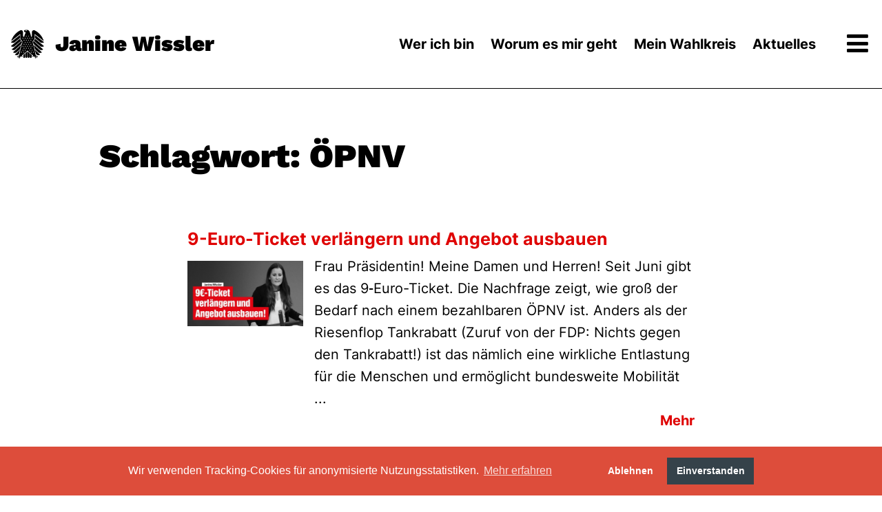

--- FILE ---
content_type: text/html; charset=UTF-8
request_url: https://www.janine-wissler.de/de/topic/18.schlagw%C3%B6rter.html?tag=%C3%96PNV
body_size: 7760
content:
<!DOCTYPE html>
<html class="PUB" lang="de" dir="ltr">
<head>
<title>Janine Wissler, DIE LINKE</title>
<meta name="Generator" content="KONTEXT-CMS 3.9.11 (c) WARENFORM [www.warenform.net] 06/2022 | Realisation: Felix Langhammer, Axel Gebauer">
<meta charset="UTF-8">
<meta name="viewport" content="width=device-width, initial-scale=1.0">
<link rel="stylesheet" href="/css/tailwind.css">
<link rel="stylesheet" href="/css/design.css">
<script src="/js/jquery/jquery-3.6.0.min.js"></script>
</head>
<body class="Topic-18 Lang-de Dir-ltr Device-Desktop" id="top">
<header class="Head">
	<div class="Navi-Extra w-full h-full">
		<a href="#Navi" class="MobileNaviButton" aria-hidden="true"><i class="fa fa-bars"></i></a>
		<nav role="navigation" id="Navi" class="Navi">
			<div class="NavContainer" id="Skip1">
				<div class="py-16 sm:py-24 pr-4 text-center" style="box-shadow: 1px 0 20px rgba(0,0,0,0.166) !important">
										<ul class="Level_0">
<li><a href="/de/topic/2.wer-ich-bin.html"><span>Wer ich bin</span> </a></li>
<li><a href="/de/topic/3.worum-es-mir-geht.html"><span>Worum es mir geht</span> </a></li>
<li><a href="/de/topic/5.wahlkreis.html"><span>Mein Wahlkreis</span> </a></li>
<li><a href="/de/topic/4.aktuelles.html"><span>Aktuelles</span> </a></li>
<li><a href="/de/topic/11.transparenz.html"><span>Transparenz</span> </a></li>
<li><a href="/de/topic/7.kontakt.html"><span>Kontakt</span> </a></li>
<li><a href="/de/topic/16.termine.html"><span>Termine</span> </a></li>
<li><a href="/de/topic/17.presse.html"><span>Presse</span> </a></li>
</ul>
				</div><!-- .Navi-Extra -->
			</div><!-- .NavContainer -->
		</nav>
		<a class="MobileNaviButtonClose" role="button" href="#top" aria-hidden="true"><i class="fa fa-times"></i></a>
	</div>
	<div class="mx-auto my-0 px-4 md:pr-24">
		<div class="flex flex-wrap items-center py-4 md:py-0 md:h-32">
			<div class="flex items-center w-full md:w-1/3">
				<div class="w-12">
					<img src="/images/bundesadler.webp" alt="" class="block w-12 h-auto">
				</div>
				<div class="Logo w-auto pl-4 leading-normal whitespace-nowrap text-xl lg:text-2xl xl:text-3xl"><a href="/">Janine Wissler</a></div>
			</div>
							<div class="hidden md:flex items-center justify-end w-2/3 text-lg lg:text-xl font-bold">
					<ul class="Navi-Main w-full flex flex-wrap items-center justify-end">
						<li class="pr-2"><a href="/de/topic/2.wer-ich-bin.html">Wer ich bin</a></li>
						<li class="pr-2 xl:pl-4"><a href="/de/topic/3.worum-es-mir-geht.html">Worum es mir geht</a></li>
						<li class="pr-2 xl:pl-4"><a href="/de/topic/5.wahlkreis.html">Mein Wahlkreis</a></li>
						<li class="xl:pl-4"><a href="/de/topic/4.aktuelles.html">Aktuelles</a></li>
					</ul>
				</div>
					</div>
	</div>
</header>
<main class="container mx-auto lg:mt-16 text-xl leading-relaxed">


<div class="Article"><div class="Article-Header"><h1>Schlagwort: ÖPNV</h1>
</div></div>
<div class="Listing px-4 lg:w-3/4 xl:w-3/5 mx-auto">

<ul>
<li class="my-8 py-8 border-b border-solid border-slate-300">
	<article aria-labelledby="Article-26" class="text-center sm:text-left">
		<small class="Kicker"></small>
		<div class="sm:text-xl md:text-2xl font-bold leading-tight mb-2" id="Article-26"><a href="/de/article/26.9-euro-ticket-verlängern-und-angebot-ausbauen.html" class="hover:underline">9-Euro-Ticket verlängern und Angebot ausbauen</a></div>
		<div class="flex flex-wrap items-start">
					<div class="Image w-full sm:w-1/4 pb-4 sm:pb-0 sm:pr-4 sm:pt-2 mx-auto"><a href="/de/article/26.9-euro-ticket-verlängern-und-angebot-ausbauen.html" class="block bg-center bg-cover bg-center" style="background-image: url(/kontext/controllers/image.php/i/12/800/)"><img src="/kontext/controllers/image.php/i/12/800/" alt="" class="hidden"></a></div>
				<div class="Wrap w-full sm:w-3/4">
		<div class="Content">Frau Präsidentin! Meine Damen und Herren! Seit Juni gibt es das 9‑Euro-Ticket. Die Nachfrage zeigt, wie groß der Bedarf nach einem bezahlbaren ÖPNV ist. Anders als der Riesenflop Tankrabatt

(Zuruf von der FDP: Nichts gegen den Tankrabatt!)

ist das nämlich eine wirkliche Entlastung für die Menschen und ermöglicht bundesweite Mobilität ...</div>
		<div class="hidden sm:block font-bold text-right"><a href="/de/article/26.9-euro-ticket-verlängern-und-angebot-ausbauen.html" class="hover:underline">Mehr</a></div>
		</div>
	</article>
</li>
</ul>

</div><!-- .Listing --></main>
<footer class="border-t border-solid border-black my-16 pt-8 text-xl">
	<div class="px-4">
		<div class="flex flex-wrap items-center w-full opacity-25 lg:opacity-100">
			<div class="w-full lg:w-1/2 flex flex-wrap lg:flex-no-wrap items-center justify-between">
				<div class="Logo w-full lg:w-1/2 leading-normal w-auto text-xl xl:text-2xl whitespace-no-wrap text-center lg:text-left mb-8 lg:mb-0">Janine Wissler</div>
				<div class="w-full lg:w-1/2 lg:pr-4 mb-8 lg:mb-0">
					<ul class="w-full flex items-center justify-center lg:justify-end">
						<li class="mr-6"><a href="https://www.instagram.com/janine_wissler/?hl=de" target="_blank" title="Folgen Sie mir auf Instagram"><svg class="w-auto h-6 sm:h-8" xmlns="http://www.w3.org/2000/svg" viewBox="0 0 448 512"><!--! Font Awesome Pro 6.1.0 by @fontawesome - https://fontawesome.com License - https://fontawesome.com/license (Commercial License) Copyright 2022 Fonticons, Inc. --><path d="M224.1 141c-63.6 0-114.9 51.3-114.9 114.9s51.3 114.9 114.9 114.9S339 319.5 339 255.9 287.7 141 224.1 141zm0 189.6c-41.1 0-74.7-33.5-74.7-74.7s33.5-74.7 74.7-74.7 74.7 33.5 74.7 74.7-33.6 74.7-74.7 74.7zm146.4-194.3c0 14.9-12 26.8-26.8 26.8-14.9 0-26.8-12-26.8-26.8s12-26.8 26.8-26.8 26.8 12 26.8 26.8zm76.1 27.2c-1.7-35.9-9.9-67.7-36.2-93.9-26.2-26.2-58-34.4-93.9-36.2-37-2.1-147.9-2.1-184.9 0-35.8 1.7-67.6 9.9-93.9 36.1s-34.4 58-36.2 93.9c-2.1 37-2.1 147.9 0 184.9 1.7 35.9 9.9 67.7 36.2 93.9s58 34.4 93.9 36.2c37 2.1 147.9 2.1 184.9 0 35.9-1.7 67.7-9.9 93.9-36.2 26.2-26.2 34.4-58 36.2-93.9 2.1-37 2.1-147.8 0-184.8zM398.8 388c-7.8 19.6-22.9 34.7-42.6 42.6-29.5 11.7-99.5 9-132.1 9s-102.7 2.6-132.1-9c-19.6-7.8-34.7-22.9-42.6-42.6-11.7-29.5-9-99.5-9-132.1s-2.6-102.7 9-132.1c7.8-19.6 22.9-34.7 42.6-42.6 29.5-11.7 99.5-9 132.1-9s102.7-2.6 132.1 9c19.6 7.8 34.7 22.9 42.6 42.6 11.7 29.5 9 99.5 9 132.1s2.7 102.7-9 132.1z"/></svg></a></li>
						<li class="mr-6"><a href="https://www.tiktok.com/@janine_wissler" target="_blank" title="Folgen Sie mir auf Tiktok"><svg class="w-auto h-6 sm:h-8" xmlns="http://www.w3.org/2000/svg" viewBox="0 0 448 512"><!--! Font Awesome Pro 6.1.0 by @fontawesome - https://fontawesome.com License - https://fontawesome.com/license (Commercial License) Copyright 2022 Fonticons, Inc. --><path d="M448,209.91a210.06,210.06,0,0,1-122.77-39.25V349.38A162.55,162.55,0,1,1,185,188.31V278.2a74.62,74.62,0,1,0,52.23,71.18V0l88,0a121.18,121.18,0,0,0,1.86,22.17h0A122.18,122.18,0,0,0,381,102.39a121.43,121.43,0,0,0,67,20.14Z"/></svg></a></li>
						<li class="mr-6"><a href="https://twitter.com/Janine_Wissler" target="_blank" title="Folgen Sie mir auf Twitter"><svg class="w-auto h-6 sm:h-8" xmlns="http://www.w3.org/2000/svg" viewBox="0 0 512 512"><!--! Font Awesome Pro 6.1.0 by @fontawesome - https://fontawesome.com License - https://fontawesome.com/license (Commercial License) Copyright 2022 Fonticons, Inc. --><path d="M459.37 151.716c.325 4.548.325 9.097.325 13.645 0 138.72-105.583 298.558-298.558 298.558-59.452 0-114.68-17.219-161.137-47.106 8.447.974 16.568 1.299 25.34 1.299 49.055 0 94.213-16.568 130.274-44.832-46.132-.975-84.792-31.188-98.112-72.772 6.498.974 12.995 1.624 19.818 1.624 9.421 0 18.843-1.3 27.614-3.573-48.081-9.747-84.143-51.98-84.143-102.985v-1.299c13.969 7.797 30.214 12.67 47.431 13.319-28.264-18.843-46.781-51.005-46.781-87.391 0-19.492 5.197-37.36 14.294-52.954 51.655 63.675 129.3 105.258 216.365 109.807-1.624-7.797-2.599-15.918-2.599-24.04 0-57.828 46.782-104.934 104.934-104.934 30.213 0 57.502 12.67 76.67 33.137 23.715-4.548 46.456-13.32 66.599-25.34-7.798 24.366-24.366 44.833-46.132 57.827 21.117-2.273 41.584-8.122 60.426-16.243-14.292 20.791-32.161 39.308-52.628 54.253z"/></svg></a></li>
						<li><a href="https://de-de.facebook.com/JanineWissler" target="_blank" title="Folgen Sie mir auf Facebook"><svg class="w-auto h-6 sm:h-8" xmlns="http://www.w3.org/2000/svg" viewBox="0 0 320 512"><!--! Font Awesome Pro 6.1.0 by @fontawesome - https://fontawesome.com License - https://fontawesome.com/license (Commercial License) Copyright 2022 Fonticons, Inc. --><path d="M279.14 288l14.22-92.66h-88.91v-60.13c0-25.35 12.42-50.06 52.24-50.06h40.42V6.26S260.43 0 225.36 0c-73.22 0-121.08 44.38-121.08 124.72v70.62H22.89V288h81.39v224h100.17V288z"/></svg></a></li>
					</ul>
				</div>
			</div>
			<div class="w-full lg:w-1/2 flex flex-wrap lg:flex-no-wrap items-center justify-center lg:justify-between flex-col-reverse lg:flex-row">
				<div class="w-full lg:w-1/2 lg:pl-4 text-center mt-8 lg:mt-0">
					<a href="/de/topic/7.kontakt.html">Kontakt</a> | <a href="/de/topic/17.presse.html">Presse</a>				</div>
				<div style="w-full lg:w-1/2 text-center lg:text-right">
										<a href="https://www.die-linke.de" target="_blank" aria-label="Die Linke"><svg width="210px" height="105px" viewBox="0 0 210 105" version="1.1" xmlns="http://www.w3.org/2000/svg" xmlns:xlink="http://www.w3.org/1999/xlink"><g id="Page-1" stroke="none" stroke-width="1" fill="none" fill-rule="evenodd"><g id="Artboard" transform="translate(-93, -82)" fill-rule="nonzero"><g id="logo-die-linke" transform="translate(93, 82)"><polygon id="Path" fill="#FF0000" points="210 67.368 0 104.391 0 37.023 210 0"></polygon><path d="M18.501,85.522 L18.48,52.2584 L27.699,50.6414 C30.639,50.1164 33.327,50.3264 35.742,51.2714 C38.157,52.2164 40.152,53.6444 41.727,55.5764 C43.302,57.5084 44.331,59.7764 44.772,62.3594 C45.318,65.4254 45.087,68.4704 44.079,71.494 C43.071,74.497 41.412,77.101 39.081,79.264 C36.75,81.427 33.957,82.813 30.66,83.38 L18.501,85.522 Z M29.841,75.673 C31.353,75.4 32.655,74.686 33.747,73.531 C34.839,72.376 35.616,70.969 36.057,69.3314 C36.498,67.6934 36.561,66.0555 36.288,64.4175 C36.057,63.0945 35.595,61.9394 34.944,60.9314 C34.272,59.9234 33.39,59.1674 32.319,58.6844 C31.227,58.2014 30.072,58.0544 28.812,58.2854 L26.922,58.6214 L26.88,76.219 L29.841,75.673 Z" id="Shape" fill="#FFFFFF"></path><path d="M48.0061,80.315 L47.964,56.0385 L55.566,54.6945 L55.608,78.971 L48.0061,80.315 Z M52.164,52.7835 C50.967,52.9935 49.938,52.7835 49.077,52.1535 C48.216,51.5235 47.691,50.6835 47.502,49.5915 C47.355,48.7935 47.4181,48.0165 47.6701,47.2395 C47.9221,46.4625 48.405,45.8115 49.077,45.2865 C49.749,44.7615 50.505,44.4255 51.345,44.2785 C52.458,44.0895 53.4451,44.2995 54.3271,44.9085 C55.2091,45.5385 55.755,46.3575 55.923,47.4075 C56.07,48.2475 56.007,49.0455 55.713,49.8225 C55.419,50.5995 54.936,51.2505 54.285,51.7965 C53.655,52.3215 52.941,52.6365 52.164,52.7835 Z" id="Shape" fill="#FFFFFF"></path><polygon id="Path" fill="#FFFFFF" points="91.119 72.712 91.098 39.4485 99.477 37.9785 99.519 62.9685 112.56 60.6585 112.539 68.9325"></polygon><path d="M126.735,66.4335 L126.693,42.1575 L132.216,41.1915 L133.308,43.3335 L133.539,43.2915 C134.064,42.3045 134.799,41.4645 135.744,40.7295 C136.689,40.0155 137.823,39.5325 139.104,39.3015 C141.015,38.9655 142.695,39.1545 144.144,39.8685 C145.593,40.5825 146.706,41.6955 147.483,43.2075 C148.26,44.7195 148.659,46.5045 148.659,48.5625 L148.659,62.5905 L140.868,63.9555 L140.847,50.5995 C140.805,49.8435 140.658,49.1505 140.406,48.5415 C140.154,47.9115 139.755,47.4705 139.188,47.1975 C138.642,46.9245 137.991,46.8405 137.256,46.9665 C136.71,47.0715 136.185,47.2815 135.681,47.6385 C135.198,47.9955 134.841,48.4995 134.61,49.1295 C134.4,49.7805 134.274,50.4525 134.274,51.1875 L134.295,65.1105 L126.735,66.4335 Z" id="Path" fill="#FFFFFF"></path><polygon id="Path" fill="#FFFFFF" points="173.922 58.1385 166.593 47.0295 173.376 33.9465 164.766 35.4585 159.495 45.9375 159.516 27.3945 151.914 28.7385 151.893 62.0025 159.495 60.6585 159.495 50.0745 165.417 59.6085"></polygon><polygon id="Path" fill="#FFFFFF" points="115.605 68.4075 115.563 44.1315 123.165 42.7875 123.207 67.0635"></polygon><polygon id="Path" fill="#FFFFFF" points="109.515 35.5425 118.839 40.5825 129.78 23.6985"></polygon><path d="M73.563,68.2185 C73.269,68.7225 72.849,69.1845 72.324,69.6465 C71.778,70.108 71.106,70.402 70.266,70.549 C69.489,70.675 68.754,70.612 68.061,70.339 C67.368,70.066 66.801,69.6045 66.381,68.9325 C66.108,68.4915 65.877,67.9665 65.709,67.3575 L81.228,64.6275 C81.312,64.0185 81.354,63.3255 81.375,62.5905 C81.396,61.8345 81.333,61.1205 81.207,60.4065 C80.85,58.3485 80.052,56.5845 78.834,55.1565 C77.616,53.7075 76.146,52.6785 74.445,52.0905 C72.744,51.4815 70.938,51.3555 69.027,51.6915 C66.633,52.1115 64.554,53.1615 62.79,54.8205 C61.026,56.4795 59.766,58.4745 58.989,60.8055 C58.233,63.1365 58.044,65.4465 58.443,67.7145 C58.821,69.8355 59.619,71.662 60.858,73.174 C62.097,74.707 63.588,75.799 65.331,76.45 C67.074,77.101 69.006,77.248 71.085,76.891 C72.87,76.576 74.445,75.967 75.831,75.064 C77.217,74.161 78.351,73.006 79.233,71.641 C79.968,70.528 80.514,69.3945 80.892,68.2395 L73.563,68.2185 Z M66.885,59.4825 C67.578,58.6215 68.46,58.0965 69.51,57.9075 C70.308,57.7605 71.043,57.8445 71.715,58.1175 C72.387,58.3905 72.912,58.8315 73.332,59.4195 C73.71,59.9655 73.962,60.5745 74.088,61.2255 L65.499,62.7375 L65.52,62.6325 C65.73,61.3935 66.192,60.3435 66.885,59.4825 Z" id="Shape" fill="#FFFFFF"></path><path d="M195.384,40.2675 C195.027,38.2095 194.229,36.4455 193.011,35.0175 C191.793,33.5685 190.323,32.5395 188.622,31.9515 C186.921,31.3425 185.115,31.2165 183.204,31.5525 C180.81,31.9725 178.731,33.0225 176.967,34.6815 C175.203,36.3405 173.943,38.3355 173.166,40.6665 C172.41,42.9975 172.221,45.3075 172.62,47.5755 C172.998,49.6965 173.796,51.5235 175.035,53.0355 C176.274,54.5685 177.765,55.6605 179.508,56.3115 C181.251,56.9625 183.183,57.1095 185.262,56.7525 C187.047,56.4375 188.622,55.8285 190.008,54.9255 C191.394,54.0225 192.528,52.8675 193.41,51.5025 C194.145,50.3895 194.691,49.2555 195.069,48.1005 L187.719,48.1005 C187.425,48.6045 187.005,49.0455 186.501,49.5075 C185.955,49.9695 185.283,50.2635 184.443,50.4105 C183.666,50.5365 182.931,50.4735 182.238,50.2005 C181.545,49.9275 180.978,49.4655 180.558,48.7935 C180.285,48.3525 180.054,47.8275 179.886,47.2185 L195.405,44.4885 C195.489,43.8795 195.531,43.1865 195.552,42.4515 C195.573,41.6955 195.51,40.9815 195.384,40.2675 Z M179.676,42.5985 L179.697,42.4935 C179.907,41.2755 180.369,40.2045 181.062,39.3435 C181.755,38.4825 182.637,37.9575 183.687,37.7685 C184.485,37.6215 185.22,37.7055 185.892,37.9785 C186.564,38.2515 187.089,38.6925 187.509,39.2805 C187.887,39.8265 188.139,40.4355 188.265,41.0865 L179.676,42.5985 Z" id="Shape" fill="#FFFFFF"></path></g></g></g></svg></a>
				</div>
			</div>
		</div>
	</div>
	<div class="pt-16 text-xs text-center"><a href="/de/topic/8.impressum.html">Impressum</a> | <a href="/de/topic/9.datenschutz.html">Datenschutz</a> | <a href="/de/topic/10.bildrechte.html">Bildrechte</a></div>
</footer>
<script src="/kontext/js/initMedia.js"></script>
<script src="/kontext/js/embed_privacy.js"></script>
<script>window.oembedPrivacyPlaceholderText = '<h1>Ein Klick für den Datenschutz</h1><p>Dieser Inhalt stammt von einem Social-Media-Dienst und wird von einer externen Quelle geladen.</p><button>Social-Media-Inhalte anzeigen</button>'</script>
<link rel="stylesheet" type="text/css" href="/asset/cookieconsent/cookieconsent.min.css"/>
<style>
	.cc-banner .cc-message {margin-right: 4em;flex:none;margin-left: auto;}
	.cc-banner .cc-compliance {margin-right: auto;}
</style>
<script src="/asset/cookieconsent/cookieconsent.min.js" data-cfasync="false"></script>
<script>
// MATOMO vars and functions
// Thanks to https://www.vektorkneter.de/matomo-tracking-cookie-opt-in/
// Source: https://matomo.org/blog/2017/04/different-ways-embedding-piwik-tracking-code-faster-website-performance/

// use <a href="#matomo-optout">Matomo-Opt-out-Link</a>
$("a[href='#matomo-optout']").on('click', function() {
	openCCbanner()
	return false;
});

var _paq = _paq || [];
// _paq.push(['setVisitorCookieTimeout', 2880]); // 2 days
// _paq.push(['setReferralCookieTimeout', 2880]); // 2 days
// _paq.push(['setSessionCookieTimeout', 0]); // session only
_paq.push(["trackPageView"]);
_paq.push(["enableLinkTracking"]);

function embedTrackingCode() {
	var u="https://stats.warenform.de/piwik_8/";
	_paq.push(["setTrackerUrl", u+"piwik.php"]);
	_paq.push(["setSiteId", "14"]);
	_paq.push(['enableHeartBeatTimer', 30]);

	var d=document, g=d.createElement("script"), s=d.getElementsByTagName("script")[0]; g.type="text/javascript";
	g.defer=true; g.async=true; g.src=u+"piwik.js"; s.parentNode.insertBefore(g,s);
}

function deleteMatomoCookies(){
	_paq.push(["disableCookies"]);
	_paq.push(["deleteCookies"]);
}

// Insites Cookie Consent with Opt-IN for MATOMO tracking Cookie
// Source: https://cookieconsent.osano.com/documentation/disabling-cookies/
window.addEventListener("load", function () {
	window.cookieconsent.initialise({
		"palette": {
			"popup": {
				"background": "rgba(218, 58, 38, 0.9)"
			},
			"button": {
				"background": "#35424a",
				"text": '#ffffff'
			}
		},
		"cookie": {
			"expiryDays": 1
		},
		"type": "opt-in",
		"content": {
			"message": "Wir verwenden Tracking-Cookies für anonymisierte Nutzungsstatistiken.",
			"allow": "Einverstanden",
			"deny": "Ablehnen",
			"link": "Mehr erfahren",
			"href": "/de/topic/9.datenschutz.html",
			"policy": 'Cookie Einstellungen'
		},
		onPopupOpen: function () {
			document.body.classList.add("cookieconsent-banner-opened");
		},
		onPopupClose: function () {
			document.body.classList.remove("cookieconsent-banner-opened");
		},
		onInitialise: function (status) {
			var type = this.options.type;
			var didConsent = this.hasConsented();
			if (type == 'opt-in' && didConsent) {
				// enable cookies
				embedTrackingCode();
			}
			if (type == 'opt-out' && !didConsent) {
				// disable cookies
			}
		},
		onStatusChange: function (status, chosenBefore) {
			var type = this.options.type;
			var didConsent = this.hasConsented();
			if (type == 'opt-in' && didConsent) {
				// enable cookies
				embedTrackingCode();
			}
			if (type == 'opt-in' && !didConsent) {
				// disable cookies
				deleteMatomoCookies();
			}
			if (type == 'opt-out' && !didConsent) {
				// disable cookies
				deleteMatomoCookies();
			}
		},
		onRevokeChoice: function () {
			var type = this.options.type;
			if (type == 'opt-in') {
				// disable cookies
			}
			if (type == 'opt-out') {
				// enable cookies
				embedTrackingCode();
			}
		},

	})
});

// function for triggering a click on the cc-revoke button
// wich will show the consent banner again.
// You may use it in a link, such as this example:
// <a href="#" onclick="openCCbanner(); return false;">Cookie Consent</a>
function openCCbanner(){
	var el = document.querySelector('.cc-revoke');
	el.click();
}
</script></body>
</html>

<!-- Delivered directly -->


--- FILE ---
content_type: text/css
request_url: https://www.janine-wissler.de/css/tailwind.css
body_size: 2827
content:
*,:after,:before{--tw-border-spacing-x:0;--tw-border-spacing-y:0;--tw-translate-x:0;--tw-translate-y:0;--tw-rotate:0;--tw-skew-x:0;--tw-skew-y:0;--tw-scale-x:1;--tw-scale-y:1;--tw-pan-x: ;--tw-pan-y: ;--tw-pinch-zoom: ;--tw-scroll-snap-strictness:proximity;--tw-gradient-from-position: ;--tw-gradient-via-position: ;--tw-gradient-to-position: ;--tw-ordinal: ;--tw-slashed-zero: ;--tw-numeric-figure: ;--tw-numeric-spacing: ;--tw-numeric-fraction: ;--tw-ring-inset: ;--tw-ring-offset-width:0px;--tw-ring-offset-color:#fff;--tw-ring-color:rgba(59,130,246,.5);--tw-ring-offset-shadow:0 0 #0000;--tw-ring-shadow:0 0 #0000;--tw-shadow:0 0 #0000;--tw-shadow-colored:0 0 #0000;--tw-blur: ;--tw-brightness: ;--tw-contrast: ;--tw-grayscale: ;--tw-hue-rotate: ;--tw-invert: ;--tw-saturate: ;--tw-sepia: ;--tw-drop-shadow: ;--tw-backdrop-blur: ;--tw-backdrop-brightness: ;--tw-backdrop-contrast: ;--tw-backdrop-grayscale: ;--tw-backdrop-hue-rotate: ;--tw-backdrop-invert: ;--tw-backdrop-opacity: ;--tw-backdrop-saturate: ;--tw-backdrop-sepia: ;--tw-contain-size: ;--tw-contain-layout: ;--tw-contain-paint: ;--tw-contain-style: }::backdrop{--tw-border-spacing-x:0;--tw-border-spacing-y:0;--tw-translate-x:0;--tw-translate-y:0;--tw-rotate:0;--tw-skew-x:0;--tw-skew-y:0;--tw-scale-x:1;--tw-scale-y:1;--tw-pan-x: ;--tw-pan-y: ;--tw-pinch-zoom: ;--tw-scroll-snap-strictness:proximity;--tw-gradient-from-position: ;--tw-gradient-via-position: ;--tw-gradient-to-position: ;--tw-ordinal: ;--tw-slashed-zero: ;--tw-numeric-figure: ;--tw-numeric-spacing: ;--tw-numeric-fraction: ;--tw-ring-inset: ;--tw-ring-offset-width:0px;--tw-ring-offset-color:#fff;--tw-ring-color:rgba(59,130,246,.5);--tw-ring-offset-shadow:0 0 #0000;--tw-ring-shadow:0 0 #0000;--tw-shadow:0 0 #0000;--tw-shadow-colored:0 0 #0000;--tw-blur: ;--tw-brightness: ;--tw-contrast: ;--tw-grayscale: ;--tw-hue-rotate: ;--tw-invert: ;--tw-saturate: ;--tw-sepia: ;--tw-drop-shadow: ;--tw-backdrop-blur: ;--tw-backdrop-brightness: ;--tw-backdrop-contrast: ;--tw-backdrop-grayscale: ;--tw-backdrop-hue-rotate: ;--tw-backdrop-invert: ;--tw-backdrop-opacity: ;--tw-backdrop-saturate: ;--tw-backdrop-sepia: ;--tw-contain-size: ;--tw-contain-layout: ;--tw-contain-paint: ;--tw-contain-style: }
/*! tailwindcss v3.4.17 | MIT License | https://tailwindcss.com*/*,:after,:before{border:0 solid #e5e7eb;box-sizing:border-box}:after,:before{--tw-content:""}:host,html{line-height:1.5;-webkit-text-size-adjust:100%;font-family:ui-sans-serif,system-ui,sans-serif,Apple Color Emoji,Segoe UI Emoji,Segoe UI Symbol,Noto Color Emoji;font-feature-settings:normal;font-variation-settings:normal;-moz-tab-size:4;-o-tab-size:4;tab-size:4;-webkit-tap-highlight-color:transparent}body{line-height:inherit;margin:0}hr{border-top-width:1px;color:inherit;height:0}abbr:where([title]){-webkit-text-decoration:underline dotted;text-decoration:underline dotted}h1,h2,h3,h4,h5,h6{font-size:inherit;font-weight:inherit}a{color:inherit;text-decoration:inherit}b,strong{font-weight:bolder}code,kbd,pre,samp{font-family:ui-monospace,SFMono-Regular,Menlo,Monaco,Consolas,Liberation Mono,Courier New,monospace;font-feature-settings:normal;font-size:1em;font-variation-settings:normal}small{font-size:80%}sub,sup{font-size:75%;line-height:0;position:relative;vertical-align:baseline}sub{bottom:-.25em}sup{top:-.5em}table{border-collapse:collapse;border-color:inherit;text-indent:0}button,input,optgroup,select,textarea{color:inherit;font-family:inherit;font-feature-settings:inherit;font-size:100%;font-variation-settings:inherit;font-weight:inherit;letter-spacing:inherit;line-height:inherit;margin:0;padding:0}button,select{text-transform:none}button,input:where([type=button]),input:where([type=reset]),input:where([type=submit]){-webkit-appearance:button;background-color:transparent;background-image:none}:-moz-focusring{outline:auto}:-moz-ui-invalid{box-shadow:none}progress{vertical-align:baseline}::-webkit-inner-spin-button,::-webkit-outer-spin-button{height:auto}[type=search]{-webkit-appearance:textfield;outline-offset:-2px}::-webkit-search-decoration{-webkit-appearance:none}::-webkit-file-upload-button{-webkit-appearance:button;font:inherit}summary{display:list-item}blockquote,dd,dl,figure,h1,h2,h3,h4,h5,h6,hr,p,pre{margin:0}fieldset{margin:0}fieldset,legend{padding:0}menu,ol,ul{list-style:none;margin:0;padding:0}dialog{padding:0}textarea{resize:vertical}input::-moz-placeholder,textarea::-moz-placeholder{color:#9ca3af;opacity:1}input::placeholder,textarea::placeholder{color:#9ca3af;opacity:1}[role=button],button{cursor:pointer}:disabled{cursor:default}audio,canvas,embed,iframe,img,object,svg,video{display:block;vertical-align:middle}img,video{height:auto;max-width:100%}[hidden]:where(:not([hidden=until-found])){display:none}.container{width:100%}@media (min-width:480px){.container{max-width:480px}}@media (min-width:640px){.container{max-width:640px}}@media (min-width:768px){.container{max-width:768px}}@media (min-width:1024px){.container{max-width:1024px}}@media (min-width:1280px){.container{max-width:1280px}}@media (min-width:1536px){.container{max-width:1536px}}.fixed{position:fixed}.absolute{position:absolute}.relative{position:relative}.-mx-4{margin-left:-1rem;margin-right:-1rem}.mx-auto{margin-left:auto;margin-right:auto}.my-0{margin-bottom:0;margin-top:0}.my-16{margin-bottom:4rem;margin-top:4rem}.my-4{margin-bottom:1rem;margin-top:1rem}.my-8{margin-bottom:2rem;margin-top:2rem}.-mt-24{margin-top:-6rem}.mb-12{margin-bottom:3rem}.mb-2{margin-bottom:.5rem}.mb-4{margin-bottom:1rem}.mb-8{margin-bottom:2rem}.ml-16{margin-left:4rem}.ml-4{margin-left:1rem}.mr-6{margin-right:1.5rem}.mt-4{margin-top:1rem}.mt-8{margin-top:2rem}.block{display:block}.inline{display:inline}.flex{display:flex}.table{display:table}.hidden{display:none}.h-40{height:10rem}.h-6{height:1.5rem}.h-auto{height:auto}.h-full{height:100%}.w-1\/2{width:50%}.w-1\/4{width:25%}.w-12{width:3rem}.w-16{width:4rem}.w-2\/3{width:66.666667%}.w-24{width:6rem}.w-3\/4{width:75%}.w-auto{width:auto}.w-full{width:100%}.transform{transform:translate(var(--tw-translate-x),var(--tw-translate-y)) rotate(var(--tw-rotate)) skewX(var(--tw-skew-x)) skewY(var(--tw-skew-y)) scaleX(var(--tw-scale-x)) scaleY(var(--tw-scale-y))}.flex-col-reverse{flex-direction:column-reverse}.flex-wrap{flex-wrap:wrap}.items-start{align-items:flex-start}.items-end{align-items:flex-end}.items-center{align-items:center}.items-stretch{align-items:stretch}.justify-end{justify-content:flex-end}.justify-center{justify-content:center}.justify-between{justify-content:space-between}.overflow-hidden{overflow:hidden}.whitespace-nowrap{white-space:nowrap}.border{border-width:1px}.border-b{border-bottom-width:1px}.border-t{border-top-width:1px}.border-solid{border-style:solid}.border-black{--tw-border-opacity:1;border-color:rgb(0 0 0/var(--tw-border-opacity,1))}.border-slate-300{--tw-border-opacity:1;border-color:rgb(203 213 225/var(--tw-border-opacity,1))}.bg-cover{background-size:cover}.bg-center{background-position:50%}.p-4{padding:1rem}.px-2{padding-left:.5rem;padding-right:.5rem}.px-4{padding-left:1rem;padding-right:1rem}.py-16{padding-bottom:4rem;padding-top:4rem}.py-4{padding-bottom:1rem;padding-top:1rem}.py-8{padding-bottom:2rem;padding-top:2rem}.pb-4{padding-bottom:1rem}.pl-2{padding-left:.5rem}.pl-4{padding-left:1rem}.pr-2{padding-right:.5rem}.pr-4{padding-right:1rem}.pt-16{padding-top:4rem}.pt-8{padding-top:2rem}.text-center{text-align:center}.text-right{text-align:right}.text-2xl{font-size:1.563rem}.text-3xl{font-size:1.953rem}.text-lg{font-size:1.125rem}.text-sm{font-size:.75rem}.text-xl{font-size:1.25rem}.text-xs{font-size:.625rem}.text-base{font-size:1rem}.font-bold{font-weight:700}.leading-normal{line-height:1.5}.leading-relaxed{line-height:1.625}.leading-tight{line-height:1.25}.text-white{--tw-text-opacity:1;color:rgb(255 255 255/var(--tw-text-opacity,1))}.underline{text-decoration-line:underline}.opacity-25{opacity:.25}.filter{filter:var(--tw-blur) var(--tw-brightness) var(--tw-contrast) var(--tw-grayscale) var(--tw-hue-rotate) var(--tw-invert) var(--tw-saturate) var(--tw-sepia) var(--tw-drop-shadow)}.hover\:underline:hover{text-decoration-line:underline}@media (min-width:640px){.sm\:-mt-48{margin-top:-12rem}.sm\:ml-8{margin-left:2rem}.sm\:mt-0{margin-top:0}.sm\:block{display:block}.sm\:flex{display:flex}.sm\:h-8{height:2rem}.sm\:w-1\/2{width:50%}.sm\:w-1\/4{width:25%}.sm\:w-3\/4{width:75%}.sm\:w-48{width:12rem}.sm\:w-auto{width:auto}.sm\:px-8{padding-left:2rem;padding-right:2rem}.sm\:py-24{padding-bottom:6rem;padding-top:6rem}.sm\:pb-0{padding-bottom:0}.sm\:pl-4{padding-left:1rem}.sm\:pr-4{padding-right:1rem}.sm\:pt-2{padding-top:.5rem}.sm\:text-left{text-align:left}.sm\:text-4xl{font-size:2.441rem}.sm\:text-xl{font-size:1.25rem}}@media (min-width:768px){.md\:flex{display:flex}.md\:hidden{display:none}.md\:h-32{height:8rem}.md\:w-1\/3{width:33.333333%}.md\:py-0{padding-bottom:0;padding-top:0}.md\:pr-24{padding-right:6rem}.md\:text-2xl{font-size:1.563rem}.md\:text-5xl{font-size:3.052rem}}@media (min-width:1024px){.lg\:-mt-32{margin-top:-8rem}.lg\:mb-0{margin-bottom:0}.lg\:mt-0{margin-top:0}.lg\:mt-16{margin-top:4rem}.lg\:w-1\/2{width:50%}.lg\:w-3\/4{width:75%}.lg\:flex-row{flex-direction:row}.lg\:justify-end{justify-content:flex-end}.lg\:justify-between{justify-content:space-between}.lg\:px-12{padding-left:3rem;padding-right:3rem}.lg\:pl-4{padding-left:1rem}.lg\:pl-8{padding-left:2rem}.lg\:pr-4{padding-right:1rem}.lg\:pr-8{padding-right:2rem}.lg\:text-left{text-align:left}.lg\:text-right{text-align:right}.lg\:text-2xl{font-size:1.563rem}.lg\:text-3xl{font-size:1.953rem}.lg\:text-xl{font-size:1.25rem}.lg\:opacity-100{opacity:1}}@media (min-width:1280px){.xl\:-mt-48{margin-top:-12rem}.xl\:ml-16{margin-left:4rem}.xl\:w-3\/5{width:60%}.xl\:px-16{padding-left:4rem;padding-right:4rem}.xl\:px-4{padding-left:1rem;padding-right:1rem}.xl\:py-8{padding-bottom:2rem;padding-top:2rem}.xl\:pl-4{padding-left:1rem}.xl\:pr-4{padding-right:1rem}.xl\:text-2xl{font-size:1.563rem}.xl\:text-3xl{font-size:1.953rem}.xl\:text-5xl{font-size:3.052rem}.xl\:text-\[2\.75rem\]{font-size:2.75rem}}

--- FILE ---
content_type: text/css
request_url: https://www.janine-wissler.de/css/design.css
body_size: 12695
content:
@charset "UTF-8";

@import url(/css/media-min.css);

/* work-sans-300 - latin */
@font-face {
	font-display: swap; /* Check https://developer.mozilla.org/en-US/docs/Web/CSS/@font-face/font-display for other options. */
	font-family: 'Work Sans';
	font-style: normal;
	font-weight: 300;
	src: url('https://cdn.warenform.de/fonts/work-sans/latin/work-sans-v19-latin-300.woff2') format('woff2'); /* Chrome 36+, Opera 23+, Firefox 39+, Safari 12+, iOS 10+ */
}

/* work-sans-900 - latin */
@font-face {
	font-display: swap; /* Check https://developer.mozilla.org/en-US/docs/Web/CSS/@font-face/font-display for other options. */
	font-family: 'Work Sans';
	font-style: normal;
	font-weight: 900;
	src: url('https://cdn.warenform.de/fonts/work-sans/latin/work-sans-v19-latin-900.woff2') format('woff2'); /* Chrome 36+, Opera 23+, Firefox 39+, Safari 12+, iOS 10+ */
}

/* inter-regular - latin */
@font-face {
	font-display: swap; /* Check https://developer.mozilla.org/en-US/docs/Web/CSS/@font-face/font-display for other options. */
	font-family: 'Inter';
	font-style: normal;
	font-weight: 400;
	src: url('https://cdn.warenform.de/fonts/inter/latin/inter-v13-latin-regular.woff2') format('woff2'); /* Chrome 36+, Opera 23+, Firefox 39+, Safari 12+, iOS 10+ */
}

/* inter-700 - latin */
@font-face {
	font-display: swap; /* Check https://developer.mozilla.org/en-US/docs/Web/CSS/@font-face/font-display for other options. */
	font-family: 'Inter';
	font-style: normal;
	font-weight: 700;
	src: url('https://cdn.warenform.de/fonts/inter/latin/inter-v13-latin-700.woff2') format('woff2'); /* Chrome 36+, Opera 23+, Firefox 39+, Safari 12+, iOS 10+ */
}

:root {
	/* Farben */
	--schwarz: #000;
	--rot: #df0404;
	--gruen: #009992;
	--blau: #0069a4;
	--dunkelgrau: #444;
	--grau: #646464;
	--hellgrau: #dadada;
	--hellhellgrau: #efefef;
	--weiss: #fff;

	/* Typo */
	--fontsize-listing-kicker: .5rem;
	--fontsize-headline: 1rem;
	--fontsize-headline-article: 1.5rem;
	--fontsize-subheadline-article: 1.125rem;
	--fontsize-small: .75rem;
	--fontsize-h3: 1.25rem;
	--fontsize-h4: 1rem;
	--font-leading-normal: 1.5;
	--font-leading-relaxed: 1.625;

	--fontfamily-heading: "Work Sans","Helvetica Neue",sans-serif;
	--fontweight-heading-normal: 300;
	--fontweight-heading-bold: 900;
	--fontfamily-root: "Inter",-apple-system,system-ui,BlinkMacSystemFont,"Segoe UI","Helvetica Neue",Ubuntu,Arial,sans-serif;
	--fontweight-root-normal: 400;
	--fontweight-root-bold: 700;

}
@media (min-width: 640px) {
	:root {
		--fontsize-subheadline-article: 1.25rem;
	}
}
@media (min-width: 768px) {
	:root {
		--fontsize-headline-article: 1.875rem;
	}
}
@media (min-width: 1024px) {
	:root {
		--fontsize-headline-article: 2.25rem;
		--fontsize-subheadline-article: 1.5rem;
	}
}
@media (min-width: 1280px) {
	:root {
		--fontsize-headline-article: 3rem;
		--head-illu-height: 360px;
		--head-logo-width: 45%;
	}
}
@media (min-width: 1400px) {
	:root {
		--head-logo-width: 40%;
	}
}

/*!
 *  Font Awesome 4.7.0 by @davegandy - http://fontawesome.io - @fontawesome
 *  License - http://fontawesome.io/license (Font: SIL OFL 1.1, CSS: MIT License)
 */@font-face{font-family:'FontAwesome';font-display:block;src:url('https://cdn.warenform.de/fonts/font-awesome-4.7.0/fonts/fontawesome-webfont.eot?v=4.7.0');src:url('https://cdn.warenform.de/fonts/font-awesome-4.7.0/fonts/fontawesome-webfont.eot?#iefix&v=4.7.0') format('embedded-opentype'),url('https://cdn.warenform.de/fonts/font-awesome-4.7.0/fonts/fontawesome-webfont.woff2?v=4.7.0') format('woff2'),url('https://cdn.warenform.de/fonts/font-awesome-4.7.0/fonts/fontawesome-webfont.woff?v=4.7.0') format('woff'),url('https://cdn.warenform.de/fonts/font-awesome-4.7.0/fonts/fontawesome-webfont.ttf?v=4.7.0') format('truetype'),url('https://cdn.warenform.de/fonts/font-awesome-4.7.0/fonts/fontawesome-webfont.svg?v=4.7.0#fontawesomeregular') format('svg');font-weight:normal;font-style:normal}.fa{display:inline-block;font:normal normal normal 14px/1 FontAwesome;font-size:inherit;text-rendering:auto;-webkit-font-smoothing:antialiased;-moz-osx-font-smoothing:grayscale}.fa-lg{font-size:1.33333333em;line-height:.75em;vertical-align:-15%}.fa-2x{font-size:2em}.fa-3x{font-size:3em}.fa-4x{font-size:4em}.fa-5x{font-size:5em}.fa-fw{width:1.28571429em;text-align:center}.fa-ul{padding-left:0;margin-left:2.14285714em;list-style-type:none}.fa-ul>li{position:relative}.fa-li{position:absolute;left:-2.14285714em;width:2.14285714em;top:.14285714em;text-align:center}.fa-li.fa-lg{left:-1.85714286em}.fa-border{padding:.2em .25em .15em;border:solid .08em #eee;border-radius:.1em}.fa-pull-left{float:left}.fa-pull-right{float:right}.fa.fa-pull-left{margin-right:.3em}.fa.fa-pull-right{margin-left:.3em}.pull-right{float:right}.pull-left{float:left}.fa.pull-left{margin-right:.3em}.fa.pull-right{margin-left:.3em}.fa-spin{-webkit-animation:fa-spin 2s infinite linear;animation:fa-spin 2s infinite linear}.fa-pulse{-webkit-animation:fa-spin 1s infinite steps(8);animation:fa-spin 1s infinite steps(8)}@-webkit-keyframes fa-spin{0%{-webkit-transform:rotate(0deg);transform:rotate(0deg)}100%{-webkit-transform:rotate(359deg);transform:rotate(359deg)}}@keyframes fa-spin{0%{-webkit-transform:rotate(0deg);transform:rotate(0deg)}100%{-webkit-transform:rotate(359deg);transform:rotate(359deg)}}.fa-rotate-90{-ms-filter:"progid:DXImageTransform.Microsoft.BasicImage(rotation=1)";-webkit-transform:rotate(90deg);-ms-transform:rotate(90deg);transform:rotate(90deg)}.fa-rotate-180{-ms-filter:"progid:DXImageTransform.Microsoft.BasicImage(rotation=2)";-webkit-transform:rotate(180deg);-ms-transform:rotate(180deg);transform:rotate(180deg)}.fa-rotate-270{-ms-filter:"progid:DXImageTransform.Microsoft.BasicImage(rotation=3)";-webkit-transform:rotate(270deg);-ms-transform:rotate(270deg);transform:rotate(270deg)}.fa-flip-horizontal{-ms-filter:"progid:DXImageTransform.Microsoft.BasicImage(rotation=0, mirror=1)";-webkit-transform:scale(-1, 1);-ms-transform:scale(-1, 1);transform:scale(-1, 1)}.fa-flip-vertical{-ms-filter:"progid:DXImageTransform.Microsoft.BasicImage(rotation=2, mirror=1)";-webkit-transform:scale(1, -1);-ms-transform:scale(1, -1);transform:scale(1, -1)}:root .fa-rotate-90,:root .fa-rotate-180,:root .fa-rotate-270,:root .fa-flip-horizontal,:root .fa-flip-vertical{filter:none}.fa-stack{position:relative;display:inline-block;width:2em;height:2em;line-height:2em;vertical-align:middle}.fa-stack-1x,.fa-stack-2x{position:absolute;left:0;width:100%;text-align:center}.fa-stack-1x{line-height:inherit}.fa-stack-2x{font-size:2em}.fa-inverse{color:#fff}.fa-glass:before{content:"\f000"}.fa-music:before{content:"\f001"}.fa-search:before{content:"\f002"}.fa-envelope-o:before{content:"\f003"}.fa-heart:before{content:"\f004"}.fa-star:before{content:"\f005"}.fa-star-o:before{content:"\f006"}.fa-user:before{content:"\f007"}.fa-film:before{content:"\f008"}.fa-th-large:before{content:"\f009"}.fa-th:before{content:"\f00a"}.fa-th-list:before{content:"\f00b"}.fa-check:before{content:"\f00c"}.fa-remove:before,.fa-close:before,.fa-times:before{content:"\f00d"}.fa-search-plus:before{content:"\f00e"}.fa-search-minus:before{content:"\f010"}.fa-power-off:before{content:"\f011"}.fa-signal:before{content:"\f012"}.fa-gear:before,.fa-cog:before{content:"\f013"}.fa-trash-o:before{content:"\f014"}.fa-home:before{content:"\f015"}.fa-file-o:before{content:"\f016"}.fa-clock-o:before{content:"\f017"}.fa-road:before{content:"\f018"}.fa-download:before{content:"\f019"}.fa-arrow-circle-o-down:before{content:"\f01a"}.fa-arrow-circle-o-up:before{content:"\f01b"}.fa-inbox:before{content:"\f01c"}.fa-play-circle-o:before{content:"\f01d"}.fa-rotate-right:before,.fa-repeat:before{content:"\f01e"}.fa-refresh:before{content:"\f021"}.fa-list-alt:before{content:"\f022"}.fa-lock:before{content:"\f023"}.fa-flag:before{content:"\f024"}.fa-headphones:before{content:"\f025"}.fa-volume-off:before{content:"\f026"}.fa-volume-down:before{content:"\f027"}.fa-volume-up:before{content:"\f028"}.fa-qrcode:before{content:"\f029"}.fa-barcode:before{content:"\f02a"}.fa-tag:before{content:"\f02b"}.fa-tags:before{content:"\f02c"}.fa-book:before{content:"\f02d"}.fa-bookmark:before{content:"\f02e"}.fa-print:before{content:"\f02f"}.fa-camera:before{content:"\f030"}.fa-font:before{content:"\f031"}.fa-bold:before{content:"\f032"}.fa-italic:before{content:"\f033"}.fa-text-height:before{content:"\f034"}.fa-text-width:before{content:"\f035"}.fa-align-left:before{content:"\f036"}.fa-align-center:before{content:"\f037"}.fa-align-right:before{content:"\f038"}.fa-align-justify:before{content:"\f039"}.fa-list:before{content:"\f03a"}.fa-dedent:before,.fa-outdent:before{content:"\f03b"}.fa-indent:before{content:"\f03c"}.fa-video-camera:before{content:"\f03d"}.fa-photo:before,.fa-image:before,.fa-picture-o:before{content:"\f03e"}.fa-pencil:before{content:"\f040"}.fa-map-marker:before{content:"\f041"}.fa-adjust:before{content:"\f042"}.fa-tint:before{content:"\f043"}.fa-edit:before,.fa-pencil-square-o:before{content:"\f044"}.fa-share-square-o:before{content:"\f045"}.fa-check-square-o:before{content:"\f046"}.fa-arrows:before{content:"\f047"}.fa-step-backward:before{content:"\f048"}.fa-fast-backward:before{content:"\f049"}.fa-backward:before{content:"\f04a"}.fa-play:before{content:"\f04b"}.fa-pause:before{content:"\f04c"}.fa-stop:before{content:"\f04d"}.fa-forward:before{content:"\f04e"}.fa-fast-forward:before{content:"\f050"}.fa-step-forward:before{content:"\f051"}.fa-eject:before{content:"\f052"}.fa-chevron-left:before{content:"\f053"}.fa-chevron-right:before{content:"\f054"}.fa-plus-circle:before{content:"\f055"}.fa-minus-circle:before{content:"\f056"}.fa-times-circle:before{content:"\f057"}.fa-check-circle:before{content:"\f058"}.fa-question-circle:before{content:"\f059"}.fa-info-circle:before{content:"\f05a"}.fa-crosshairs:before{content:"\f05b"}.fa-times-circle-o:before{content:"\f05c"}.fa-check-circle-o:before{content:"\f05d"}.fa-ban:before{content:"\f05e"}.fa-arrow-left:before{content:"\f060"}.fa-arrow-right:before{content:"\f061"}.fa-arrow-up:before{content:"\f062"}.fa-arrow-down:before{content:"\f063"}.fa-mail-forward:before,.fa-share:before{content:"\f064"}.fa-expand:before{content:"\f065"}.fa-compress:before{content:"\f066"}.fa-plus:before{content:"\f067"}.fa-minus:before{content:"\f068"}.fa-asterisk:before{content:"\f069"}.fa-exclamation-circle:before{content:"\f06a"}.fa-gift:before{content:"\f06b"}.fa-leaf:before{content:"\f06c"}.fa-fire:before{content:"\f06d"}.fa-eye:before{content:"\f06e"}.fa-eye-slash:before{content:"\f070"}.fa-warning:before,.fa-exclamation-triangle:before{content:"\f071"}.fa-plane:before{content:"\f072"}.fa-calendar:before{content:"\f073"}.fa-random:before{content:"\f074"}.fa-comment:before{content:"\f075"}.fa-magnet:before{content:"\f076"}.fa-chevron-up:before{content:"\f077"}.fa-chevron-down:before{content:"\f078"}.fa-retweet:before{content:"\f079"}.fa-shopping-cart:before{content:"\f07a"}.fa-folder:before{content:"\f07b"}.fa-folder-open:before{content:"\f07c"}.fa-arrows-v:before{content:"\f07d"}.fa-arrows-h:before{content:"\f07e"}.fa-bar-chart-o:before,.fa-bar-chart:before{content:"\f080"}.fa-twitter-square:before{content:"\f081"}.fa-facebook-square:before{content:"\f082"}.fa-camera-retro:before{content:"\f083"}.fa-key:before{content:"\f084"}.fa-gears:before,.fa-cogs:before{content:"\f085"}.fa-comments:before{content:"\f086"}.fa-thumbs-o-up:before{content:"\f087"}.fa-thumbs-o-down:before{content:"\f088"}.fa-star-half:before{content:"\f089"}.fa-heart-o:before{content:"\f08a"}.fa-sign-out:before{content:"\f08b"}.fa-linkedin-square:before{content:"\f08c"}.fa-thumb-tack:before{content:"\f08d"}.fa-external-link:before{content:"\f08e"}.fa-sign-in:before{content:"\f090"}.fa-trophy:before{content:"\f091"}.fa-github-square:before{content:"\f092"}.fa-upload:before{content:"\f093"}.fa-lemon-o:before{content:"\f094"}.fa-phone:before{content:"\f095"}.fa-square-o:before{content:"\f096"}.fa-bookmark-o:before{content:"\f097"}.fa-phone-square:before{content:"\f098"}.fa-twitter:before{content:"\f099"}.fa-facebook-f:before,.fa-facebook:before{content:"\f09a"}.fa-github:before{content:"\f09b"}.fa-unlock:before{content:"\f09c"}.fa-credit-card:before{content:"\f09d"}.fa-feed:before,.fa-rss:before{content:"\f09e"}.fa-hdd-o:before{content:"\f0a0"}.fa-bullhorn:before{content:"\f0a1"}.fa-bell:before{content:"\f0f3"}.fa-certificate:before{content:"\f0a3"}.fa-hand-o-right:before{content:"\f0a4"}.fa-hand-o-left:before{content:"\f0a5"}.fa-hand-o-up:before{content:"\f0a6"}.fa-hand-o-down:before{content:"\f0a7"}.fa-arrow-circle-left:before{content:"\f0a8"}.fa-arrow-circle-right:before{content:"\f0a9"}.fa-arrow-circle-up:before{content:"\f0aa"}.fa-arrow-circle-down:before{content:"\f0ab"}.fa-globe:before{content:"\f0ac"}.fa-wrench:before{content:"\f0ad"}.fa-tasks:before{content:"\f0ae"}.fa-filter:before{content:"\f0b0"}.fa-briefcase:before{content:"\f0b1"}.fa-arrows-alt:before{content:"\f0b2"}.fa-group:before,.fa-users:before{content:"\f0c0"}.fa-chain:before,.fa-link:before{content:"\f0c1"}.fa-cloud:before{content:"\f0c2"}.fa-flask:before{content:"\f0c3"}.fa-cut:before,.fa-scissors:before{content:"\f0c4"}.fa-copy:before,.fa-files-o:before{content:"\f0c5"}.fa-paperclip:before{content:"\f0c6"}.fa-save:before,.fa-floppy-o:before{content:"\f0c7"}.fa-square:before{content:"\f0c8"}.fa-navicon:before,.fa-reorder:before,.fa-bars:before{content:"\f0c9"}.fa-list-ul:before{content:"\f0ca"}.fa-list-ol:before{content:"\f0cb"}.fa-strikethrough:before{content:"\f0cc"}.fa-underline:before{content:"\f0cd"}.fa-table:before{content:"\f0ce"}.fa-magic:before{content:"\f0d0"}.fa-truck:before{content:"\f0d1"}.fa-pinterest:before{content:"\f0d2"}.fa-pinterest-square:before{content:"\f0d3"}.fa-google-plus-square:before{content:"\f0d4"}.fa-google-plus:before{content:"\f0d5"}.fa-money:before{content:"\f0d6"}.fa-caret-down:before{content:"\f0d7"}.fa-caret-up:before{content:"\f0d8"}.fa-caret-left:before{content:"\f0d9"}.fa-caret-right:before{content:"\f0da"}.fa-columns:before{content:"\f0db"}.fa-unsorted:before,.fa-sort:before{content:"\f0dc"}.fa-sort-down:before,.fa-sort-desc:before{content:"\f0dd"}.fa-sort-up:before,.fa-sort-asc:before{content:"\f0de"}.fa-envelope:before{content:"\f0e0"}.fa-linkedin:before{content:"\f0e1"}.fa-rotate-left:before,.fa-undo:before{content:"\f0e2"}.fa-legal:before,.fa-gavel:before{content:"\f0e3"}.fa-dashboard:before,.fa-tachometer:before{content:"\f0e4"}.fa-comment-o:before{content:"\f0e5"}.fa-comments-o:before{content:"\f0e6"}.fa-flash:before,.fa-bolt:before{content:"\f0e7"}.fa-sitemap:before{content:"\f0e8"}.fa-umbrella:before{content:"\f0e9"}.fa-paste:before,.fa-clipboard:before{content:"\f0ea"}.fa-lightbulb-o:before{content:"\f0eb"}.fa-exchange:before{content:"\f0ec"}.fa-cloud-download:before{content:"\f0ed"}.fa-cloud-upload:before{content:"\f0ee"}.fa-user-md:before{content:"\f0f0"}.fa-stethoscope:before{content:"\f0f1"}.fa-suitcase:before{content:"\f0f2"}.fa-bell-o:before{content:"\f0a2"}.fa-coffee:before{content:"\f0f4"}.fa-cutlery:before{content:"\f0f5"}.fa-file-text-o:before{content:"\f0f6"}.fa-building-o:before{content:"\f0f7"}.fa-hospital-o:before{content:"\f0f8"}.fa-ambulance:before{content:"\f0f9"}.fa-medkit:before{content:"\f0fa"}.fa-fighter-jet:before{content:"\f0fb"}.fa-beer:before{content:"\f0fc"}.fa-h-square:before{content:"\f0fd"}.fa-plus-square:before{content:"\f0fe"}.fa-angle-double-left:before{content:"\f100"}.fa-angle-double-right:before{content:"\f101"}.fa-angle-double-up:before{content:"\f102"}.fa-angle-double-down:before{content:"\f103"}.fa-angle-left:before{content:"\f104"}.fa-angle-right:before{content:"\f105"}.fa-angle-up:before{content:"\f106"}.fa-angle-down:before{content:"\f107"}.fa-desktop:before{content:"\f108"}.fa-laptop:before{content:"\f109"}.fa-tablet:before{content:"\f10a"}.fa-mobile-phone:before,.fa-mobile:before{content:"\f10b"}.fa-circle-o:before{content:"\f10c"}.fa-quote-left:before{content:"\f10d"}.fa-quote-right:before{content:"\f10e"}.fa-spinner:before{content:"\f110"}.fa-circle:before{content:"\f111"}.fa-mail-reply:before,.fa-reply:before{content:"\f112"}.fa-github-alt:before{content:"\f113"}.fa-folder-o:before{content:"\f114"}.fa-folder-open-o:before{content:"\f115"}.fa-smile-o:before{content:"\f118"}.fa-frown-o:before{content:"\f119"}.fa-meh-o:before{content:"\f11a"}.fa-gamepad:before{content:"\f11b"}.fa-keyboard-o:before{content:"\f11c"}.fa-flag-o:before{content:"\f11d"}.fa-flag-checkered:before{content:"\f11e"}.fa-terminal:before{content:"\f120"}.fa-code:before{content:"\f121"}.fa-mail-reply-all:before,.fa-reply-all:before{content:"\f122"}.fa-star-half-empty:before,.fa-star-half-full:before,.fa-star-half-o:before{content:"\f123"}.fa-location-arrow:before{content:"\f124"}.fa-crop:before{content:"\f125"}.fa-code-fork:before{content:"\f126"}.fa-unlink:before,.fa-chain-broken:before{content:"\f127"}.fa-question:before{content:"\f128"}.fa-info:before{content:"\f129"}.fa-exclamation:before{content:"\f12a"}.fa-superscript:before{content:"\f12b"}.fa-subscript:before{content:"\f12c"}.fa-eraser:before{content:"\f12d"}.fa-puzzle-piece:before{content:"\f12e"}.fa-microphone:before{content:"\f130"}.fa-microphone-slash:before{content:"\f131"}.fa-shield:before{content:"\f132"}.fa-calendar-o:before{content:"\f133"}.fa-fire-extinguisher:before{content:"\f134"}.fa-rocket:before{content:"\f135"}.fa-maxcdn:before{content:"\f136"}.fa-chevron-circle-left:before{content:"\f137"}.fa-chevron-circle-right:before{content:"\f138"}.fa-chevron-circle-up:before{content:"\f139"}.fa-chevron-circle-down:before{content:"\f13a"}.fa-html5:before{content:"\f13b"}.fa-css3:before{content:"\f13c"}.fa-anchor:before{content:"\f13d"}.fa-unlock-alt:before{content:"\f13e"}.fa-bullseye:before{content:"\f140"}.fa-ellipsis-h:before{content:"\f141"}.fa-ellipsis-v:before{content:"\f142"}.fa-rss-square:before{content:"\f143"}.fa-play-circle:before{content:"\f144"}.fa-ticket:before{content:"\f145"}.fa-minus-square:before{content:"\f146"}.fa-minus-square-o:before{content:"\f147"}.fa-level-up:before{content:"\f148"}.fa-level-down:before{content:"\f149"}.fa-check-square:before{content:"\f14a"}.fa-pencil-square:before{content:"\f14b"}.fa-external-link-square:before{content:"\f14c"}.fa-share-square:before{content:"\f14d"}.fa-compass:before{content:"\f14e"}.fa-toggle-down:before,.fa-caret-square-o-down:before{content:"\f150"}.fa-toggle-up:before,.fa-caret-square-o-up:before{content:"\f151"}.fa-toggle-right:before,.fa-caret-square-o-right:before{content:"\f152"}.fa-euro:before,.fa-eur:before{content:"\f153"}.fa-gbp:before{content:"\f154"}.fa-dollar:before,.fa-usd:before{content:"\f155"}.fa-rupee:before,.fa-inr:before{content:"\f156"}.fa-cny:before,.fa-rmb:before,.fa-yen:before,.fa-jpy:before{content:"\f157"}.fa-ruble:before,.fa-rouble:before,.fa-rub:before{content:"\f158"}.fa-won:before,.fa-krw:before{content:"\f159"}.fa-bitcoin:before,.fa-btc:before{content:"\f15a"}.fa-file:before{content:"\f15b"}.fa-file-text:before{content:"\f15c"}.fa-sort-alpha-asc:before{content:"\f15d"}.fa-sort-alpha-desc:before{content:"\f15e"}.fa-sort-amount-asc:before{content:"\f160"}.fa-sort-amount-desc:before{content:"\f161"}.fa-sort-numeric-asc:before{content:"\f162"}.fa-sort-numeric-desc:before{content:"\f163"}.fa-thumbs-up:before{content:"\f164"}.fa-thumbs-down:before{content:"\f165"}.fa-youtube-square:before{content:"\f166"}.fa-youtube:before{content:"\f167"}.fa-xing:before{content:"\f168"}.fa-xing-square:before{content:"\f169"}.fa-youtube-play:before{content:"\f16a"}.fa-dropbox:before{content:"\f16b"}.fa-stack-overflow:before{content:"\f16c"}.fa-instagram:before{content:"\f16d"}.fa-flickr:before{content:"\f16e"}.fa-adn:before{content:"\f170"}.fa-bitbucket:before{content:"\f171"}.fa-bitbucket-square:before{content:"\f172"}.fa-tumblr:before{content:"\f173"}.fa-tumblr-square:before{content:"\f174"}.fa-long-arrow-down:before{content:"\f175"}.fa-long-arrow-up:before{content:"\f176"}.fa-long-arrow-left:before{content:"\f177"}.fa-long-arrow-right:before{content:"\f178"}.fa-apple:before{content:"\f179"}.fa-windows:before{content:"\f17a"}.fa-android:before{content:"\f17b"}.fa-linux:before{content:"\f17c"}.fa-dribbble:before{content:"\f17d"}.fa-skype:before{content:"\f17e"}.fa-foursquare:before{content:"\f180"}.fa-trello:before{content:"\f181"}.fa-female:before{content:"\f182"}.fa-male:before{content:"\f183"}.fa-gittip:before,.fa-gratipay:before{content:"\f184"}.fa-sun-o:before{content:"\f185"}.fa-moon-o:before{content:"\f186"}.fa-archive:before{content:"\f187"}.fa-bug:before{content:"\f188"}.fa-vk:before{content:"\f189"}.fa-weibo:before{content:"\f18a"}.fa-renren:before{content:"\f18b"}.fa-pagelines:before{content:"\f18c"}.fa-stack-exchange:before{content:"\f18d"}.fa-arrow-circle-o-right:before{content:"\f18e"}.fa-arrow-circle-o-left:before{content:"\f190"}.fa-toggle-left:before,.fa-caret-square-o-left:before{content:"\f191"}.fa-dot-circle-o:before{content:"\f192"}.fa-wheelchair:before{content:"\f193"}.fa-vimeo-square:before{content:"\f194"}.fa-turkish-lira:before,.fa-try:before{content:"\f195"}.fa-plus-square-o:before{content:"\f196"}.fa-space-shuttle:before{content:"\f197"}.fa-slack:before{content:"\f198"}.fa-envelope-square:before{content:"\f199"}.fa-wordpress:before{content:"\f19a"}.fa-openid:before{content:"\f19b"}.fa-institution:before,.fa-bank:before,.fa-university:before{content:"\f19c"}.fa-mortar-board:before,.fa-graduation-cap:before{content:"\f19d"}.fa-yahoo:before{content:"\f19e"}.fa-google:before{content:"\f1a0"}.fa-reddit:before{content:"\f1a1"}.fa-reddit-square:before{content:"\f1a2"}.fa-stumbleupon-circle:before{content:"\f1a3"}.fa-stumbleupon:before{content:"\f1a4"}.fa-delicious:before{content:"\f1a5"}.fa-digg:before{content:"\f1a6"}.fa-pied-piper-pp:before{content:"\f1a7"}.fa-pied-piper-alt:before{content:"\f1a8"}.fa-drupal:before{content:"\f1a9"}.fa-joomla:before{content:"\f1aa"}.fa-language:before{content:"\f1ab"}.fa-fax:before{content:"\f1ac"}.fa-building:before{content:"\f1ad"}.fa-child:before{content:"\f1ae"}.fa-paw:before{content:"\f1b0"}.fa-spoon:before{content:"\f1b1"}.fa-cube:before{content:"\f1b2"}.fa-cubes:before{content:"\f1b3"}.fa-behance:before{content:"\f1b4"}.fa-behance-square:before{content:"\f1b5"}.fa-steam:before{content:"\f1b6"}.fa-steam-square:before{content:"\f1b7"}.fa-recycle:before{content:"\f1b8"}.fa-automobile:before,.fa-car:before{content:"\f1b9"}.fa-cab:before,.fa-taxi:before{content:"\f1ba"}.fa-tree:before{content:"\f1bb"}.fa-spotify:before{content:"\f1bc"}.fa-deviantart:before{content:"\f1bd"}.fa-soundcloud:before{content:"\f1be"}.fa-database:before{content:"\f1c0"}.fa-file-pdf-o:before{content:"\f1c1"}.fa-file-word-o:before{content:"\f1c2"}.fa-file-excel-o:before{content:"\f1c3"}.fa-file-powerpoint-o:before{content:"\f1c4"}.fa-file-photo-o:before,.fa-file-picture-o:before,.fa-file-image-o:before{content:"\f1c5"}.fa-file-zip-o:before,.fa-file-archive-o:before{content:"\f1c6"}.fa-file-sound-o:before,.fa-file-audio-o:before{content:"\f1c7"}.fa-file-movie-o:before,.fa-file-video-o:before{content:"\f1c8"}.fa-file-code-o:before{content:"\f1c9"}.fa-vine:before{content:"\f1ca"}.fa-codepen:before{content:"\f1cb"}.fa-jsfiddle:before{content:"\f1cc"}.fa-life-bouy:before,.fa-life-buoy:before,.fa-life-saver:before,.fa-support:before,.fa-life-ring:before{content:"\f1cd"}.fa-circle-o-notch:before{content:"\f1ce"}.fa-ra:before,.fa-resistance:before,.fa-rebel:before{content:"\f1d0"}.fa-ge:before,.fa-empire:before{content:"\f1d1"}.fa-git-square:before{content:"\f1d2"}.fa-git:before{content:"\f1d3"}.fa-y-combinator-square:before,.fa-yc-square:before,.fa-hacker-news:before{content:"\f1d4"}.fa-tencent-weibo:before{content:"\f1d5"}.fa-qq:before{content:"\f1d6"}.fa-wechat:before,.fa-weixin:before{content:"\f1d7"}.fa-send:before,.fa-paper-plane:before{content:"\f1d8"}.fa-send-o:before,.fa-paper-plane-o:before{content:"\f1d9"}.fa-history:before{content:"\f1da"}.fa-circle-thin:before{content:"\f1db"}.fa-header:before{content:"\f1dc"}.fa-paragraph:before{content:"\f1dd"}.fa-sliders:before{content:"\f1de"}.fa-share-alt:before{content:"\f1e0"}.fa-share-alt-square:before{content:"\f1e1"}.fa-bomb:before{content:"\f1e2"}.fa-soccer-ball-o:before,.fa-futbol-o:before{content:"\f1e3"}.fa-tty:before{content:"\f1e4"}.fa-binoculars:before{content:"\f1e5"}.fa-plug:before{content:"\f1e6"}.fa-slideshare:before{content:"\f1e7"}.fa-twitch:before{content:"\f1e8"}.fa-yelp:before{content:"\f1e9"}.fa-newspaper-o:before{content:"\f1ea"}.fa-wifi:before{content:"\f1eb"}.fa-calculator:before{content:"\f1ec"}.fa-paypal:before{content:"\f1ed"}.fa-google-wallet:before{content:"\f1ee"}.fa-cc-visa:before{content:"\f1f0"}.fa-cc-mastercard:before{content:"\f1f1"}.fa-cc-discover:before{content:"\f1f2"}.fa-cc-amex:before{content:"\f1f3"}.fa-cc-paypal:before{content:"\f1f4"}.fa-cc-stripe:before{content:"\f1f5"}.fa-bell-slash:before{content:"\f1f6"}.fa-bell-slash-o:before{content:"\f1f7"}.fa-trash:before{content:"\f1f8"}.fa-copyright:before{content:"\f1f9"}.fa-at:before{content:"\f1fa"}.fa-eyedropper:before{content:"\f1fb"}.fa-paint-brush:before{content:"\f1fc"}.fa-birthday-cake:before{content:"\f1fd"}.fa-area-chart:before{content:"\f1fe"}.fa-pie-chart:before{content:"\f200"}.fa-line-chart:before{content:"\f201"}.fa-lastfm:before{content:"\f202"}.fa-lastfm-square:before{content:"\f203"}.fa-toggle-off:before{content:"\f204"}.fa-toggle-on:before{content:"\f205"}.fa-bicycle:before{content:"\f206"}.fa-bus:before{content:"\f207"}.fa-ioxhost:before{content:"\f208"}.fa-angellist:before{content:"\f209"}.fa-cc:before{content:"\f20a"}.fa-shekel:before,.fa-sheqel:before,.fa-ils:before{content:"\f20b"}.fa-meanpath:before{content:"\f20c"}.fa-buysellads:before{content:"\f20d"}.fa-connectdevelop:before{content:"\f20e"}.fa-dashcube:before{content:"\f210"}.fa-forumbee:before{content:"\f211"}.fa-leanpub:before{content:"\f212"}.fa-sellsy:before{content:"\f213"}.fa-shirtsinbulk:before{content:"\f214"}.fa-simplybuilt:before{content:"\f215"}.fa-skyatlas:before{content:"\f216"}.fa-cart-plus:before{content:"\f217"}.fa-cart-arrow-down:before{content:"\f218"}.fa-diamond:before{content:"\f219"}.fa-ship:before{content:"\f21a"}.fa-user-secret:before{content:"\f21b"}.fa-motorcycle:before{content:"\f21c"}.fa-street-view:before{content:"\f21d"}.fa-heartbeat:before{content:"\f21e"}.fa-venus:before{content:"\f221"}.fa-mars:before{content:"\f222"}.fa-mercury:before{content:"\f223"}.fa-intersex:before,.fa-transgender:before{content:"\f224"}.fa-transgender-alt:before{content:"\f225"}.fa-venus-double:before{content:"\f226"}.fa-mars-double:before{content:"\f227"}.fa-venus-mars:before{content:"\f228"}.fa-mars-stroke:before{content:"\f229"}.fa-mars-stroke-v:before{content:"\f22a"}.fa-mars-stroke-h:before{content:"\f22b"}.fa-neuter:before{content:"\f22c"}.fa-genderless:before{content:"\f22d"}.fa-facebook-official:before{content:"\f230"}.fa-pinterest-p:before{content:"\f231"}.fa-whatsapp:before{content:"\f232"}.fa-server:before{content:"\f233"}.fa-user-plus:before{content:"\f234"}.fa-user-times:before{content:"\f235"}.fa-hotel:before,.fa-bed:before{content:"\f236"}.fa-viacoin:before{content:"\f237"}.fa-train:before{content:"\f238"}.fa-subway:before{content:"\f239"}.fa-medium:before{content:"\f23a"}.fa-yc:before,.fa-y-combinator:before{content:"\f23b"}.fa-optin-monster:before{content:"\f23c"}.fa-opencart:before{content:"\f23d"}.fa-expeditedssl:before{content:"\f23e"}.fa-battery-4:before,.fa-battery:before,.fa-battery-full:before{content:"\f240"}.fa-battery-3:before,.fa-battery-three-quarters:before{content:"\f241"}.fa-battery-2:before,.fa-battery-half:before{content:"\f242"}.fa-battery-1:before,.fa-battery-quarter:before{content:"\f243"}.fa-battery-0:before,.fa-battery-empty:before{content:"\f244"}.fa-mouse-pointer:before{content:"\f245"}.fa-i-cursor:before{content:"\f246"}.fa-object-group:before{content:"\f247"}.fa-object-ungroup:before{content:"\f248"}.fa-sticky-note:before{content:"\f249"}.fa-sticky-note-o:before{content:"\f24a"}.fa-cc-jcb:before{content:"\f24b"}.fa-cc-diners-club:before{content:"\f24c"}.fa-clone:before{content:"\f24d"}.fa-balance-scale:before{content:"\f24e"}.fa-hourglass-o:before{content:"\f250"}.fa-hourglass-1:before,.fa-hourglass-start:before{content:"\f251"}.fa-hourglass-2:before,.fa-hourglass-half:before{content:"\f252"}.fa-hourglass-3:before,.fa-hourglass-end:before{content:"\f253"}.fa-hourglass:before{content:"\f254"}.fa-hand-grab-o:before,.fa-hand-rock-o:before{content:"\f255"}.fa-hand-stop-o:before,.fa-hand-paper-o:before{content:"\f256"}.fa-hand-scissors-o:before{content:"\f257"}.fa-hand-lizard-o:before{content:"\f258"}.fa-hand-spock-o:before{content:"\f259"}.fa-hand-pointer-o:before{content:"\f25a"}.fa-hand-peace-o:before{content:"\f25b"}.fa-trademark:before{content:"\f25c"}.fa-registered:before{content:"\f25d"}.fa-creative-commons:before{content:"\f25e"}.fa-gg:before{content:"\f260"}.fa-gg-circle:before{content:"\f261"}.fa-tripadvisor:before{content:"\f262"}.fa-odnoklassniki:before{content:"\f263"}.fa-odnoklassniki-square:before{content:"\f264"}.fa-get-pocket:before{content:"\f265"}.fa-wikipedia-w:before{content:"\f266"}.fa-safari:before{content:"\f267"}.fa-chrome:before{content:"\f268"}.fa-firefox:before{content:"\f269"}.fa-opera:before{content:"\f26a"}.fa-internet-explorer:before{content:"\f26b"}.fa-tv:before,.fa-television:before{content:"\f26c"}.fa-contao:before{content:"\f26d"}.fa-500px:before{content:"\f26e"}.fa-amazon:before{content:"\f270"}.fa-calendar-plus-o:before{content:"\f271"}.fa-calendar-minus-o:before{content:"\f272"}.fa-calendar-times-o:before{content:"\f273"}.fa-calendar-check-o:before{content:"\f274"}.fa-industry:before{content:"\f275"}.fa-map-pin:before{content:"\f276"}.fa-map-signs:before{content:"\f277"}.fa-map-o:before{content:"\f278"}.fa-map:before{content:"\f279"}.fa-commenting:before{content:"\f27a"}.fa-commenting-o:before{content:"\f27b"}.fa-houzz:before{content:"\f27c"}.fa-vimeo:before{content:"\f27d"}.fa-black-tie:before{content:"\f27e"}.fa-fonticons:before{content:"\f280"}.fa-reddit-alien:before{content:"\f281"}.fa-edge:before{content:"\f282"}.fa-credit-card-alt:before{content:"\f283"}.fa-codiepie:before{content:"\f284"}.fa-modx:before{content:"\f285"}.fa-fort-awesome:before{content:"\f286"}.fa-usb:before{content:"\f287"}.fa-product-hunt:before{content:"\f288"}.fa-mixcloud:before{content:"\f289"}.fa-scribd:before{content:"\f28a"}.fa-pause-circle:before{content:"\f28b"}.fa-pause-circle-o:before{content:"\f28c"}.fa-stop-circle:before{content:"\f28d"}.fa-stop-circle-o:before{content:"\f28e"}.fa-shopping-bag:before{content:"\f290"}.fa-shopping-basket:before{content:"\f291"}.fa-hashtag:before{content:"\f292"}.fa-bluetooth:before{content:"\f293"}.fa-bluetooth-b:before{content:"\f294"}.fa-percent:before{content:"\f295"}.fa-gitlab:before{content:"\f296"}.fa-wpbeginner:before{content:"\f297"}.fa-wpforms:before{content:"\f298"}.fa-envira:before{content:"\f299"}.fa-universal-access:before{content:"\f29a"}.fa-wheelchair-alt:before{content:"\f29b"}.fa-question-circle-o:before{content:"\f29c"}.fa-blind:before{content:"\f29d"}.fa-audio-description:before{content:"\f29e"}.fa-volume-control-phone:before{content:"\f2a0"}.fa-braille:before{content:"\f2a1"}.fa-assistive-listening-systems:before{content:"\f2a2"}.fa-asl-interpreting:before,.fa-american-sign-language-interpreting:before{content:"\f2a3"}.fa-deafness:before,.fa-hard-of-hearing:before,.fa-deaf:before{content:"\f2a4"}.fa-glide:before{content:"\f2a5"}.fa-glide-g:before{content:"\f2a6"}.fa-signing:before,.fa-sign-language:before{content:"\f2a7"}.fa-low-vision:before{content:"\f2a8"}.fa-viadeo:before{content:"\f2a9"}.fa-viadeo-square:before{content:"\f2aa"}.fa-snapchat:before{content:"\f2ab"}.fa-snapchat-ghost:before{content:"\f2ac"}.fa-snapchat-square:before{content:"\f2ad"}.fa-pied-piper:before{content:"\f2ae"}.fa-first-order:before{content:"\f2b0"}.fa-yoast:before{content:"\f2b1"}.fa-themeisle:before{content:"\f2b2"}.fa-google-plus-circle:before,.fa-google-plus-official:before{content:"\f2b3"}.fa-fa:before,.fa-font-awesome:before{content:"\f2b4"}.fa-handshake-o:before{content:"\f2b5"}.fa-envelope-open:before{content:"\f2b6"}.fa-envelope-open-o:before{content:"\f2b7"}.fa-linode:before{content:"\f2b8"}.fa-address-book:before{content:"\f2b9"}.fa-address-book-o:before{content:"\f2ba"}.fa-vcard:before,.fa-address-card:before{content:"\f2bb"}.fa-vcard-o:before,.fa-address-card-o:before{content:"\f2bc"}.fa-user-circle:before{content:"\f2bd"}.fa-user-circle-o:before{content:"\f2be"}.fa-user-o:before{content:"\f2c0"}.fa-id-badge:before{content:"\f2c1"}.fa-drivers-license:before,.fa-id-card:before{content:"\f2c2"}.fa-drivers-license-o:before,.fa-id-card-o:before{content:"\f2c3"}.fa-quora:before{content:"\f2c4"}.fa-free-code-camp:before{content:"\f2c5"}.fa-telegram:before{content:"\f2c6"}.fa-thermometer-4:before,.fa-thermometer:before,.fa-thermometer-full:before{content:"\f2c7"}.fa-thermometer-3:before,.fa-thermometer-three-quarters:before{content:"\f2c8"}.fa-thermometer-2:before,.fa-thermometer-half:before{content:"\f2c9"}.fa-thermometer-1:before,.fa-thermometer-quarter:before{content:"\f2ca"}.fa-thermometer-0:before,.fa-thermometer-empty:before{content:"\f2cb"}.fa-shower:before{content:"\f2cc"}.fa-bathtub:before,.fa-s15:before,.fa-bath:before{content:"\f2cd"}.fa-podcast:before{content:"\f2ce"}.fa-window-maximize:before{content:"\f2d0"}.fa-window-minimize:before{content:"\f2d1"}.fa-window-restore:before{content:"\f2d2"}.fa-times-rectangle:before,.fa-window-close:before{content:"\f2d3"}.fa-times-rectangle-o:before,.fa-window-close-o:before{content:"\f2d4"}.fa-bandcamp:before{content:"\f2d5"}.fa-grav:before{content:"\f2d6"}.fa-etsy:before{content:"\f2d7"}.fa-imdb:before{content:"\f2d8"}.fa-ravelry:before{content:"\f2d9"}.fa-eercast:before{content:"\f2da"}.fa-microchip:before{content:"\f2db"}.fa-snowflake-o:before{content:"\f2dc"}.fa-superpowers:before{content:"\f2dd"}.fa-wpexplorer:before{content:"\f2de"}.fa-meetup:before{content:"\f2e0"}.sr-only{position:absolute;width:1px;height:1px;padding:0;margin:-1px;overflow:hidden;clip:rect(0, 0, 0, 0);border:0}.sr-only-focusable:active,.sr-only-focusable:focus{position:static;width:auto;height:auto;margin:0;overflow:visible;clip:auto}

/*
Copyright (c) 2008, Yahoo! Inc. All rights reserved.
Code licensed under the BSD License:
http://developer.yahoo.net/yui/license.txt
version: 2.6.0
*/
body,div,dl,dt,dd,ul,nav,menu,ol,li,h1,h2,h3,h4,h5,h6,pre,code,form,fieldset,legend,input,textarea,p,blockquote,th,td{margin:0;padding:0;}table{border-collapse:collapse;border-spacing:0;}fieldset,img{border:0;}address,caption,cite,code,dfn,em,strong,th,var{font-style:normal;font-weight:normal;}li{list-style:none;}caption,th{text-align:left;}h1,h2,h3,h4,h5,h6{font-size:100%;font-weight:normal;}q:before,q:after{content:'';}abbr,acronym{border:0;font-variant:normal;}sup{vertical-align:text-top;}sub{vertical-align:text-bottom;}input,textarea,select{font-family:inherit;font-size:inherit;font-weight:inherit;}input,textarea,select{*font-size:100%;}legend{color:#000;}del,ins{text-decoration:none;}
/* Additions */
img{vertical-align: bottom;border: none;}

body,
.cke_editable {
	background: var(--weiss);
	color: var(--schwarz);
	font-family: var(--fontfamily-root);
	font-weight: var(--fontweight-root-normal);
	line-height: var(--font-leading-relaxed);
	font-size: 16px;
	-webkit-font-smoothing: antialiased;
	-moz-osx-font-smoothing: grayscale;
}
html.PUB,
.PUB body {
	height: 100%;
}
html, body { margin: 0; padding: 0}
* {
	box-sizing: border-box;
	outline: none !important;
}
.Head {
	border-bottom: 1px solid var(--schwarz);
}
.Home .Head {
	border-bottom: 0;
}
.Head a {
	color: var(--schwarz);
	text-decoration: none;
}
.Head a {
	color: var(--schwarz);
	text-decoration: none;
}

main a {
	color: var(--rot);
}

@media (min-width: 1490px) {
	.container {
		max-width: 1490px;
	}
}

img {
	height: auto;
	max-width: 100%;
}

.More a:after {
	content: '+';
	display: inline-block;
	font-weight: 700;
	padding-left: .5rem;
}

.Content {
	hyphens: auto;
	-moz-hyphens: auto;
	-ms-hyphens: auto;
	-webkit-hyphens: auto;
	margin: auto;
}

.Logo {
	font-family: var(--fontfamily-heading);
	font-weight: var(--fontweight-heading-bold);
}

strong, b,
.cke_editable strong, .cke_editable b {
	font-weight: 700;
}
em,
i,
.cke_editable em,
.cke_editable i {
	font-style: italic;
}
strong i,
b i,
i strong,
i b,
strong em,
b em,
em strong,
em b,
.cke_editable strong i,
.cke_editable b i,
.cke_editable i strong,
.cke_editable i b,
.cke_editable strong em,
.cke_editable b em,
.cke_editable em strong,
.cke_editable em b {
	font-style: italic;
	font-weight: 700;
}
sup, .cke_editable sup,
sub, .cke_editable sub {
	font-size: var(--fontsize-small);
	position: relative;
	vertical-align: baseline;
	top: -0.4em;
}
sub, .cke_editable sub {
	top: 0.4em;
}

/* Burger-Navi */
.MobileNaviButton,
.MobileNaviButtonClose {
	background: var(--weiss);
	color: var(--schwarz);
	box-sizing: border-box;
	font-size: 36px;
	left: auto;
	height: 60px;
	margin-top: -30px;
	padding: 0 20px;
	position: absolute;
	right: 0;
	text-align: center;
	top: 2.5rem;
}
.MobileNaviButton span,
.MobileNaviButtonClose span {
	display: none;
}
.MobileNaviButton {
	z-index: 5;
}

nav.Navi {
	background: var(--weiss);
	height: 0;
	max-height: 0;
	opacity: 0;
	overflow: hidden;
	padding-top: 0;
	transition: none;
	width: 100%;
}
nav.Navi .Level_1 {
	display: none;
}
nav.Navi:target {
	height: 100%;
	max-height: 2000px;
	opacity: 1;
	overflow: visible;
	transition:	opacity .4s ease-out, max-height .4s ease-out;
	z-index: 2;
}
nav.Navi:target + .MobileNaviButtonClose {
	display: block;
	z-index: 5;
}
nav .NaviContainer {
	background: var(--weiss);
	width: 100%;
}
nav {
	width: 100%;
}
nav.Navi a {
	color: var(--schwarz);
	font-size: 2rem;
}
nav.Navi a:focus,
nav.Navi a:hover,
nav.Navi a:active,
.Head .Navi-Main a:focus,
.Head .Navi-Main a:hover,
.Head .Navi-Main a:active {
	color: var(--rot);
	text-decoration: underline;
}
nav.Navi li li a {
	font-size: 1rem;
}
nav.Navi ul {
	backface-visibility: hidden;
}
nav.Navi ul ul {
	display: none;
}
/*
nav.Navi ul li.Active ul {
	display: block;
}
nav.Navi ul li.Active ul ul {
	display: none;
}
*/
nav.Navi-Extra ul li.Home {
	display: none;
}
nav.Navi ul li a {
	display: block;
	padding: 1rem;
	text-decoration: none;
}
.Navi ul li ul li a {
	padding-left: 40px;
}
.Navi ul li ul li ul li a {
	padding-left: 60px;
}
.Navi ul li ul li ul li ul li a {
	padding-left: 80px;
}
nav.Navi ul li ul li a,
nav.Navi .Navi-Extra ul li a {
	color: var(--grau);
	font-weight: normal;
}
nav.Navi-Main ul li:hover ul {
	display: none;
}
nav.Navi-Main ul li.Active ul {
	display: block;
	margin: 0;
	position: relative;
	width: 100%;
}
nav.Navi-Main ul li.Active ul li a {
	font-size: 1rem;
	padding: 0.8em 2em;
}
nav.Navi-Extra ul {
	padding: 0;
}
nav.Navi-Extra ul li:after {
	content: '';
}

/* Blockquote */
.Content blockquote,
.cke_show_borders blockquote {
	font-style: italic;
	margin: 0 20px 0 40px;
}

/* Listen */
.Content ul,
.Content ol,
.cke_show_borders ul,
.cke_show_borders ol {
	clear: left;
	list-style: disc;
	margin: 20px 10px;
}
.Content ul li,
.Content ol li,
.cke_show_borders ul li,
.cke_show_borders ol li {
	list-style: disc;
	margin-bottom: 10px;
	margin-left: 10px;
}
.Content ol,
.Content ol li,
.cke_show_borders ol,
.cke_show_borders ol li {
	list-style: decimal;
}
.cke_editable a,
.Content a {
	color: var(--rot) !important;
	font-weight: 700 !important;
	text-decoration: none !important;
}
.cke_editable a:focus,
.cke_editable a:hover,
.cke_editable a:active
.Content a:focus,
.Content a:hover,
.Content a:active {
	text-decoration: underline !important;
}
.cke_editable h3,
.Content h3 {
	font-size: var(--fontsize-h3);
	font-weight: 700;
	margin: 0 0 .5rem 0;
}
.cke_editable h4,
.Content h4 {
	color: var(--grau);
	font-size: var(--fontsize-h4);
	font-weight: 700;
	margin: 0 0 .5rem 0;
}

.Splash {
	max-height: calc(100vh - 210px);
}
@media (max-width: 1023px) and (orientation: landscape) {
	.Splash {
		max-height: 47vw;
	}
}
.Splash i {
	background: url(../images/splash-490px.webp) no-repeat;
	background-position: center bottom;
	background-size: cover;
	padding-bottom: 47%;
}
@media (min-width: 490px) {
/*	.Splash i { background-image: url(../images/splash-768px.webp); }
*/	.Splash i { background-image: url(../images/splash-2-768.jpg); }
}
@media (min-width: 768px) {
/*	.Splash i { background-image: url(../images/splash-1024px.webp); }
*/	.Splash i { background-image: url(../images/splash-2-1024.jpg); }
}
@media (min-width: 1024px) {
/*	.Splash i { background-image: url(../images/splash-1280px.webp); }
*/	.Splash i { background-image: url(../images/splash-2-1280.jpg); }
}
@media (min-width: 1280px) {
/*	.Splash i { background-image: url(../images/splash-1400px.webp); }
*/	.Splash i { background-image: url(../images/splash-2-1400.jpg); }
}
@media (min-width: 1400px) {
/*	.Splash i { background-image: url(../images/splash.webp); }
*/	.Splash i { background-image: url(../images/splash-2.jpg); }
}

/* Higlightboxen Startseite */
.Highlight {
	background: no-repeat rgba(223,4,4,.25);
	background-size: 100% auto;
	padding-top: 66.25%;
}
.Highlight p {
	margin-bottom: 1rem;
}
.Box-2 {
	background-color: rgba(131,29,129,.25);
}
.Highlight-Heading b {
	background: rgb(223,4,4);
	box-decoration-break: clone;
	-webkit-box-decoration-break: clone;
	-ms-box-decoration-break: clone;
	-o-box-decoration-break: clone;
	display: inline;
	font-family: var(--fontfamily-heading);
	font-weight: var(--fontweight-heading-normal);
	hyphens: auto;
	-moz-hyphens: auto;
	-o-hyphens: auto;
	-ms-hyphens: auto;
	-webkit-hyphens: auto;
	margin: 10px 20px 10px 0;
	padding: 5px 18px;
-webkit-box-shadow: 7px 10px 7px -7px rgba(0,0,0,0.5);
-moz-box-shadow: 7px 10px 7px -7px rgba(0,0,0,0.5);
box-shadow: 7px 10px 7px -7px rgba(0,0,0,0.5);
}

.Content h3,
.cke_editable h3,
.Content h4,
.cke_editable h4 {
	margin-top: 20px;
}
.Content *,
.cke_editable * {
	hyphens: auto;
	-moz-hyphens: auto;
	-ms-hyphens: auto;
	-webkit-hyphens: auto;
}
html.PUB .Article {
	margin: auto;
	padding: 0 1rem;
}
.Article-Header,
.Article .Content,
.Article .Documents,
.Article aside {
	line-height: 1.6;
}
.Article-Header {
	margin: 2rem 0;
}

/* Article-Info */
.Article-Info {
	margin-top: 2rem;
	padding-top: 2rem;
}
.Article-Info * {
	display: inline-block;
	font-size: 1rem;
	font-weight: var(--fontweight-root-normal);
}
.Article .Article-Info * {
	font-size: var(--fontsize-small);
}
.Article-Info .Author {
	margin-right: 2rem;
	text-transform: uppercase;
}

/* Tools */
.Tools a {
	color: var(--grau);
}
.Tools a:focus,
.Tools a:hover,
.Tools a:active {
	color: var(--schwarz);
}

/* Listing */
.Listing li .Image a {
	padding-bottom: 56.25%;
}
.Listing li.border-b:last-child {
	border-bottom-width: 0 !important;
}

/* Body */
body h1 {
	/* color: var(--schwarz); */
	font-family: var(--fontfamily-heading);
	font-size: var(--fontsize-headline-article);
	font-weight: var(--fontweight-heading-bold);
	line-height: 1.4;
}

body h2 {
	color: var(--grau);
	font-size: var(--fontsize-subheadline-article);
	font-weight: var(--fontweight-medium);
	line-height: 1.4;
}

.Kicker {
	display: block;
	font-size: var(--fontsize-listing-kicker);
	font-weight: var(--fontweight-root-bold);
	letter-spacing: 1px;
	line-height: 150%;
	margin-bottom: .5rem;
	text-transform: uppercase;
}
.Article .Kicker {
	margin-bottom: .5rem;
}
.Content p {
	margin-bottom: .75rem;
}

/* Formular-Fehler */
p.Form-Error {
	background: none pink;
	font-size: 14px;
	padding-bottom: 10px;
}
p.Form-Error .Form-Error-Message {
	color: var(--rot);
	display: block;
	font-weight: var(--fontweight-root-bold);
}
form legend {
	border-bottom: 1px solid rgba(0,0,0,0.125);
	color: rgba(0,0,0,0.25);
	display: block;
	margin-bottom: 1rem;
	margin-top: 2rem;
	padding-bottom: 1rem;
	width: 100%;
}
form label {
	display: block;
}
form .Text input,
form .Email input,
form .Date input {
	border: 1px solid var(--schwarz);
	border-radius: 4px;
	font-weight: 500;
	padding: .25rem 1rem;
	width: 100%;
}
form .Date input {
	font-weight: 400;
	width: auto;
}
form .Select {
	position: relative;
}
form .Select:before {
	color: var(--schwarz);
	content: "\f078";
	font-family: 'FontAwesome';
	font-size: 1rem;
	position: absolute;
	right: 1rem;
	top: 2.5rem;
}
form .Select select {
	appearance: none;
	-webkit-appearance: none;
	-moz-appearance: none;
	border: 1px solid var(--schwarz);
	cursor: pointer;
	padding: .25rem 1rem;
	width: 100%;
}
form .Select select::-ms-expand {
	display: none;
}
form .Radio input {
	appearance: none;
	-webkit-appearance: none;
	-moz-appearance: none;
	border: 2px solid var(--schwarz);
	border-radius: 48px;
	height: 12px;
	padding: 0;
	width: 12px;
}
form .Radio input:checked {
	border: 0;
}
form .Radio input:checked:before {
	color: var(--gruen);
	content:'\f00c';
	display: block;
	font-family: 'FontAwesome';
	margin-top: -.625rem;
	margin-left: -.5rem;
}
form .Radio input:checked + label {
	color: var(--gruen);
	text-decoration: underline;
}
form input:hover::placeholder,
form input:target::placeholder {
	color: var(--schwarz);
	opacity: 1;
}
.FsBase ul {
	display: flex;
	justify-content: flex-start;
	margin: 0 -1rem;
}
.FsBase ul li {
	align-items: center;
	display: flex;
	justify-content: center;
	padding: 1rem;
	text-align: center;
}
.FsBase ul li * {
	cursor: pointer;
}
.FsBase ul li label {
	padding-left: 0.5rem;
}

.Submit {
	text-align: right;
}

.Submit input {
	background: var(--gruen);
	border: 2px solid transparent;
	color: var(--weiss);
	cursor: pointer;
	padding: .25rem 1rem;
}
form .Submit input:hover {
	background: var(--weiss);
	border-color: var(--gruen);
	color: var(--gruen);
}

/* Schlagwörter zu Artikel */
.Tags ul {
	padding-left: 4px;
}
.Tags ul li:after {
	content: ',';
	padding-right: 4px;
}
.Tags ul li:last-child:after {
	content: '';
	padding-right: 0;
}

/* Medien */
.MediaBox {
	clear: both;
	margin: 0 auto 10px auto;
	padding-top: 6px;
	width: 100%;
}
.MediaBox ul,
.MediaBox ul li,
.MediaBox ul li a {
	display: inline !important;
	margin: 0 !important;
}
.MediaBox ul li {
	margin: 0 10px 0 0 !important;
}
.MediaBox ul li.License:before {
	content: 'Lizenz: ';
}
.MediaBox ul li:last-child {
	margin: 0 !important;
}
.MediaBox .mediaParent {
	background-color:rgba(255,255,255,0.8);
	display: block;
	padding-bottom: 4px;
	position: relative;
	width: auto;
	z-index: 0;
	/* line-height: 0; */
}
.MediaBox.oembed.youtube .mediaParent .media-placeholder {
	/* line-height: 1; */
}
.MediaBox.oembed.youtube .mediaParent {
	padding-top: 0 !important;
}
.MediaBox a {
	display: block;
}
.MediaBox a:hover, .MediaBox a:active, .MediaBox a:focus {
	background: none;
}
.MediaBox.Left, .MediaBox.Right {
	clear: both;
	width: 350px;
	max-width: 35%;
}
.MediaBox.Left img, .MediaBox.Right img {
	width: 100%;
}

.MediaBox.Left {
	float: left;
	margin: 0 15px 15px 0;
}
.MediaBox.Right {
	float: right;
	margin: 0 0 15px 15px;
}
.MediaBox .Title,
.MediaBox .Copyright {
	color: rgba(0,0,0,0.5);
	display: inline-block;
	font-style: normal;
	font-weight: 400;
	line-height: 120%;
	padding: 5px 0;
}
.MediaBox .Copyright {
	color: rgba(0,0,0,0.3);
	font-size: 9px;
	font-style: normal;
	font-weight: 400;
	text-transform: uppercase;
}
.MediaBox .Copyright:before {
	content: 'Foto: ';
}
.MediaBox .Copyright:after {
	content: '';
}
.MediaBox img {
	height: auto;
	width: 100%;
}

.MediaBox.oembed.rich .mediaParent {
	width: 100%;
}
/* Responsive Youtube-Loesung */

.MediaBox.oembed.youtube .mediaParent:before {
	background-position: left center;
	background-repeat: no-repeat;
	background-size: cover;
	height: 100%;
	position: absolute;
	width: 100%;
	z-index: -1;
}
.MediaBox.oembed.youtube .mediaParent .media-placeholder-body {
	background-color:rgba(0,0,0,0.75);
	color: #fff;
}
.MediaBox.Video {
/*	height: 100%;*/
	width: 100%;
}
.MediaBox.europarl .embedHelper, .MediaBox.vimeo .embedHelper, .MediaBox.youtube .embedHelper, .MediaBox.gmaps .embedHelper {
	height: 0;
	padding-bottom: 56.25%;
	position: relative;
}
.MediaBox.europarl .embedHelper iframe, .MediaBox.europarl .embedHelper object, .MediaBox.europarl .embedHelper embed, .MediaBox.vimeo .embedHelper iframe, .MediaBox.vimeo .embedHelper object, .MediaBox.vimeo .embedHelper embed, .MediaBox.youtube .embedHelper iframe, .MediaBox.youtube .embedHelper object, .MediaBox.youtube .embedHelper embed {
	bottom: 0;
	height: 100%;
	left: 0;
	position: absolute;
	right: 0;
	top: 0;
	width: 100%;
}
.MediaBox.europarl.europarl .embedHelper, .MediaBox.vimeo.europarl .embedHelper, .MediaBox.youtube.europarl .embedHelper {
	padding-bottom: 63%;
}

.MediaBox .mediaParent.oembed-privacy .media-placeholder .media-placeholder-body {
	font-size: var(--fontsize-h3);
	height: 1200px;
}
.MediaBox .mediaParent.oembed-privacy .media-placeholder .media-placeholder-body h1 {
	font-size: var(--fontsize-headline-article);
}
.MediaBox .mediaParent.oembed-privacy .media-placeholder .media-placeholder-body .media-placeholder-title,
.MediaBox .mediaParent.oembed-privacy .media-placeholder .media-placeholder-body h1,
.MediaBox .mediaParent.oembed-privacy .media-placeholder .media-placeholder-body p {
	margin-left: 75px;
}
.MediaBox .mediaParent.oembed-privacy .media-placeholder .media-placeholder-body .media-placeholder-title,
.MediaBox .mediaParent.oembed-privacy .media-placeholder .media-placeholder-body h1 {
	margin-bottom: 20px;
	text-align: center;
}
.MediaBox .mediaParent.oembed-privacy .media-placeholder .media-placeholder-body p {
	margin-bottom: 50px;
	text-align: center;
}
.MediaBox .mediaParent.oembed-privacy .media-placeholder .media-placeholder-body button {
	background: rgba(230,68,21,1);
	border: 1px solid rgba(230,68,21,1);
	border-radius: 0;
	box-shadow: none;
	color: #fff;
	margin-bottom: 50px;
}
.MediaBox .mediaParent.oembed-privacy .media-placeholder .media-placeholder-body button:hover {
	background: #fff;
	color: rgba(230,68,21,1);
	font-size: var(--fontsize-h3);
	text-decoration: none;
}
.MediaBox .mediaParent.oembed-privacy .media-placeholder .media-placeholder-body:after {
	background-image: none !important;
	content: '\f059';
	font-family: 'FontAwesome';
	font-size: 60px;
	right: auto;
	top: 3rem;
}
.MediaBox.youtube .mediaParent.oembed-privacy .media-placeholder .media-placeholder-body:after {
	content: '\f167';
}
.MediaBox.vimeo .mediaParent.oembed-privacy .media-placeholder .media-placeholder-body:after {
	content: '\f194';
}
.MediaBox.facebook .mediaParent.oembed-privacy .media-placeholder .media-placeholder-body:after {
	content: '\f230';
}
.MediaBox.twitter .mediaParent.oembed-privacy .media-placeholder .media-placeholder-body:after {
	content: '\f099';
}
.MediaBox.gmaps .mediaParent.oembed-privacy .media-placeholder .media-placeholder-body:after {
	content: '\f1a0';
}

/* Twitter */
.EmbeddedTweet {
	border: 0 !important;
}

/* Retweets */
.MediaBox.oembed.twitter.retweet {
	margin-top: 1rem;
	padding-top: 1.5rem !important;
	position: relative;
}
.MediaBox.oembed.twitter.retweet:before {
	content: '\f079';
	display: inline-block;
	font-family: 'FontAwesome';
	left: 1rem;
	position: absolute;
	top: -0.5rem;
}
.MediaBox.oembed.twitter.retweet:after {
	content: 'Caren Lay hat retweetet:';
	display: inline-block;
	left: 2.75rem;
	font-size: 12px;
	position: absolute;
	top: -0.5rem;
}
.Lang-en .MediaBox.oembed.twitter.retweet:after {
	content: 'Caren Lay retweeted:';
}
.MediaBox.oembed.twitter .retweetLink {
	display: none;
}
.MediaBox.oembed.twitter.retweet .retweetLink {
	display: block;
	height: 16px;
	position: absolute;
	top: 0;
	width: 100%;
	z-index: 1;
}

/* Downloads */
.Document a {
	hyphens: auto;
	-moz-hyphens: auto;
	-ms-hyphens: auto;
	-webkit-hyphens: auto;
}
.Document:last-child {
	border-bottom: 0;
}
.Document .Preview-Image img {
	background: url(/kontext/images/icons/spinner.gif) center no-repeat;
}

/* Paging */
.Paging {
	align-items: stretch;
	clear: both;
	display: flex;
	margin: 0 auto;
	text-align: center;
	padding-top: 6rem;
	word-spacing: 3px;
}
.Paging:before {
	content: ' ';
	display: block;
	left: 0;
	height: 1px;
	margin-top: -3rem;
	position: absolute;
	width: 100%;
}
main .Paging .Browse {
	display: none;
}
main .Paging a {
	background: none !important;
}
.Slider .Arrows button.slick-prev:before {
	transform: rotate(-180deg);
}
main .Paging .Previous,
main .Paging .Next {
	background: url('/images/arrow-red.svg') no-repeat;
	background-size: var(--arrow-size-small);
	background-position: 50% 50%;
	display: flex;
	width: 1.5rem;
}
main .Paging .Previous {
	transform: rotate(-180deg);
}
main .Paging .Previous a,
main .Paging .Next a {
	align-items: stretch;
	display: block;
	width: 100%;
}
main .Paging ul {
	display: flex;
	list-style: none;
	margin: 0 auto;
	padding: 0;
}
main .Paging ul li {
	list-style: none;
	font-weight: normal;
	margin: 0 .5rem !important;
	padding: 0 !important;
	text-align: center;
	width: auto !important;
}

main .Paging ul li.Active,
main .Paging ul li a {
	border: 1px solid var(--rot) !important;
	color: var(--rot) !important;
	font-weight: normal;
	padding: .5rem 1rem !important;
}
main .Paging ul li.Active {
	font-weight: 700;
}
main .Paging ul li:before {
	display: none !important;
}

main .Paging ul li a {
	display: inline-block;
	text-decoration: none !important;
}
main .Paging ul li.Active,
main .Paging ul li a:focus,
main .Paging ul li a:hover,
main .Paging ul li a:active {
	background: var(--rot) !important;
	color: var(--weiss) !important;
	text-decoration: none !important;
}

/* Footer */
footer a:focus,
footer a:hover,
footer a:active {
	color: var(--rot) !important;
}
footer a:focus svg,
footer a:hover svg,
footer a:active svg {
	fill: var(--rot) !important;
}

@media only screen and (max-width: 767px) { /* 799 */
	.Listing li:last-child {
		border-bottom: 0;
	}

	.PUB main .Documents li.Preview-Image a .Title {
		font-size: 14px;
	}
}
@media (max-width: 490px) {
	.Head .Logo {
		font-size: 1.5rem;
	}
	.Navi-Main {
		margin: 1rem 0;
	}
	.Navi-Main li {
		margin: 1px -1rem;
		padding: 0 !important;
		width: calc(100% + 2rem);
	}
	.Navi-Main li a {
		background: var(--rot);
		color: var(--weiss);
		display: block;
		padding: .5rem;
		text-align: center;
	}
	.MediaBox.Left, .MediaBox.Right {
		width: 45%;
	}

	.MediaBox.oembed .mediaParent .media-placeholder-body div,
	.MediaBox.oembed .mediaParent .media-placeholder-body p,
	.MediaBox.oembed .mediaParent .media-placeholder-body h1 {
		font-size: 90% !important;
		line-height: 1.5;
		margin-left: 0 !important;
		margin-bottom: 10px !important;
	}
	.MediaBox.oembed .mediaParent .media-placeholder-body .media-placeholder-title {
		padding-left: 35px !important;
	}
	.MediaBox.oembed .mediaParent .media-placeholder-body::after {
		font-size: 30px !important;
		top: 1rem !important;
	}
}

@media (max-width: 300px) {
	.Head .Logo {
		font-size: 1.5rem;
		line-height: 2;
	}
	.MediaBox.Left, .MediaBox.Right {
		margin: 0 0 1rem 0 !important;
		width: 100%;
	}
}
@media (min-width: 768px) {
	html, body {
		max-width: 100%;
		overflow-x: hidden !important;
		position: relative;
		width: 100% !important;
	}

	.MobileNaviButton,
	.MobileNaviButtonClose {
		right: 0rem;
		top: 4rem;
	}
	.Navi-Main {
		font-weight: var(--fontweight-root-normal);
	}


	/* Main */
	html.PUB .Article .Content .MediaBox.Image {
		width: auto;
	}
	html.PUB .Article .Content .MediaBox.Left,
	html.PUB .Article .Content .MediaBox.Right {
		max-width: 45%;
	}
	html.PUB .MediaBox,
	html.PUB .Article .Content .Slider {
		width: auto;
	}
	html.PUB .Article .Content .MediaBox.Image.Left,
	html.PUB .Article .Content .MediaBox.Image.Right {
		width: 33.333337;
	}
}
@media (min-width: 1024px) {
	.Navi-Main {
		font-weight: var(--fontweight-root-bold);
	}
	html.PUB .Article {
		width: 80%;
	}
	html.PUB .Article .Content {
		width: 75%;
	}
	html.PUB .MediaBox,
	html.PUB .Article .Content .Slider {
		margin-left: -232px;
		margin-right: -232px;
		width: auto;
	}

}
@media (min-width: 1280px) {
	html.PUB .Article .Content {
		width: 60%;
	}
}
@media (min-width: 1400px) {
	.MediaBox,
	.Article .Content .Slider {
		margin-left: -22rem;
		margin-right: -22rem;
	}
	.Carousel-Fotostrecke .slick-prev {
		margin-left: -1.25rem;
	}
	.Carousel-Fotostrecke .slick-next {
		margin-right: -1.25rem;
	}
}

/* Admin */
.no-mq .Article,
.no-mq .Wrapper {
	margin: 0;
	width: 800px;
}
.no-mq .Fixed {
	position: inherit !important;
}